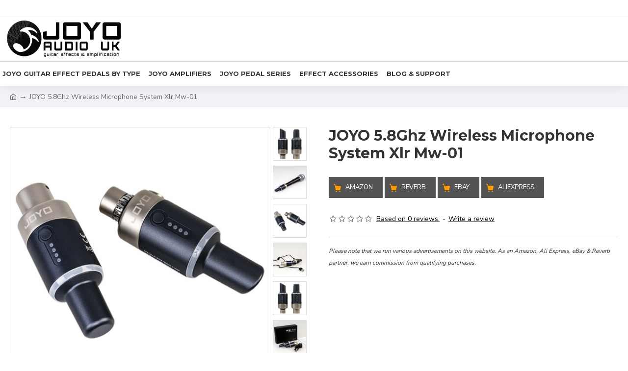

--- FILE ---
content_type: text/html; charset=utf-8
request_url: https://epnt.ebay.co.uk/placement?st=ACTIVE&cpid=5339026267&l=900x220&ft=Open%20Sans%2C%20sans-serif%3B&tc=%23ACCF02&clp=true&mi=10&k=joyo&ctids=181222&mkpid=EBAY-GB&ur=false&cts=false&sf=false&pid=1768873816320-0-1108519&ad_v=2
body_size: 15167
content:
<!DOCTYPE html><html><head><script>parent.postMessage({"type":0,"data":{"beaconURL":""},"id":"1768873816320-0-1108519"}, '*')</script><script src="https://epnt.ebay.com/static/placement.js"></script><style>
/**
 * Reset styles
 */
html, body, div, span, applet, object, iframe,
h1, h2, h3, h4, h5, h6, p, blockquote, pre,
a, abbr, acronym, address, big, cite, code,
del, dfn, em, img, ins, kbd, q, s, samp,
small, strike, strong, sub, sup, tt, var,
b, u, i, center,
dl, dt, dd, ol, ul, li,
fieldset, form, label, legend,
table, caption, tbody, tfoot, thead, tr, th, td,
article, aside, canvas, details, embed,
figure, figcaption, footer, header, hgroup,
menu, nav, output, ruby, section, summary,
time, mark, audio, video {
 margin: 0;
 padding: 0;
 border: 0;
 font-size: 100%;
 font: inherit;
 vertical-align: baseline;
}
/* HTML5 display-role reset for older browsers */
article, aside, details, figcaption, figure,
footer, header, hgroup, menu, nav, section {
 display: block;
}
body {
 line-height: 1;
}
ol, ul {
 list-style: none;
}
blockquote, q {
 quotes: none;
}
blockquote:before, blockquote:after,
q:before, q:after {
 content: '';
 content: none;
}
table {
 border-collapse: collapse;
 border-spacing: 0;
}

* {
  box-sizing: border-box;
}

@font-face {
  font-display: optional;
  font-family: "Market Sans";
  font-style: normal;
  font-weight: 400;
  src: url(https://ir.ebaystatic.com/cr/v/c1/market-sans/v1.0/MarketSans-Regular-WebS.eot);
  src: url(https://ir.ebaystatic.com/cr/v/c1/market-sans/v1.0/MarketSans-Regular-WebS.eot?#iefix) format('embedded-opentype'), url(https://ir.ebaystatic.com/cr/v/c1/market-sans/v1.0/MarketSans-Regular-WebS.woff2) format('woff2'), url(https://ir.ebaystatic.com/cr/v/c1/market-sans/v1.0/MarketSans-Regular-WebS.woff) format('woff'), url(https://ir.ebaystatic.com/cr/v/c1/market-sans/v1.0/MarketSans-Regular-WebS.ttf) format('truetype'), url(https://ir.ebaystatic.com/cr/v/c1/market-sans/v1.0/MarketSans-Regular-WebS.svg#MarketSans-Regular-WebS) format('svg')
}

@font-face {
  font-display: optional;
  font-family: "Market Sans";
  font-style: normal;
  font-weight: 700;
  src: url(https://ir.ebaystatic.com/cr/v/c1/market-sans/v1.0/MarketSans-SemiBold-WebS.eot);
  src: url(https://ir.ebaystatic.com/cr/v/c1/market-sans/v1.0/MarketSans-SemiBold-WebS.eot?#iefix) format('embedded-opentype'), url(https://ir.ebaystatic.com/cr/v/c1/market-sans/v1.0/MarketSans-SemiBold-WebS.woff2) format('woff2'), url(https://ir.ebaystatic.com/cr/v/c1/market-sans/v1.0/MarketSans-SemiBold-WebS.woff) format('woff'), url(https://ir.ebaystatic.com/cr/v/c1/market-sans/v1.0/MarketSans-SemiBold-WebS.ttf) format('truetype'), url(https://ir.ebaystatic.com/cr/v/c1/market-sans/v1.0/MarketSans-SemiBold-WebS.svg#MarketSans-SemiBold-WebS) format('svg')
}

html,
body {
  width: 100%;
  height: 100%;
  color: #111820;
	font-size: .875rem;
	font-family: "Market Sans", Arial, sans-serif
}

/**
 * Shared CSS between all layouts
 */

.ad-units-main {
  position: relative;
  background: #fff;
  padding-top: 42px;
  padding-left: 18px;
  padding-right: 18px;
}

/**
 *  position: relative is require for perfect-scrollbar
 */
.ad-units {
  position: relative;
}

.ad-units__logo {
  position: absolute;
  top: 10px;
  right: 18px;
}

.ad-units__adtext {
  position: absolute;
  top: 10px;
  left: 18px;
  height: 18px;
  font-size: 12px;
  font-weight: bold;
  line-height: 1.5;
  letter-spacing: normal;
  color: #767676;
}

.ad-unit__img-container {
  background: #fff;
  display: block;
  width: 84px;
  height: 80px;
  align-items: center;
  justify-content: center;
  display: flex;
}

.ad-unit__img {
  max-width: 84px;
  max-height: 80px;
}

.ad-unit__title {
  display: block;
  font-size: 12px;
  font-weight: bold;
  font-style: normal;
  font-stretch: normal;
  line-height: 1.5;
  letter-spacing: normal;
  color: #151e27;
  overflow: hidden;
  text-overflow: ellipsis;
  text-decoration: none;
  -webkit-box-orient: vertical;
  -webkit-line-clamp: 2;
  white-space: normal;
}

.ad-unit__price {
  height: 20px;
  font-size: 14px;
  font-weight: bold;
  font-style: normal;
  font-stretch: normal;
  line-height: 1.43;
  letter-spacing: normal;
  color: #151e27;
}

.ad-unit__free-shipping {
  height: 14px;
  font-size: 10px;
  font-weight: bold;
  font-style: normal;
  font-stretch: normal;
  line-height: 1.4;
  letter-spacing: normal;
  color: #767676;
  -webkit-font-smoothing: antialiased;
}

.ad-unit__bup,
.ad-unit__eek {
  display: block;
  font-size: 10px;
  color: #151e27;
  font-weight: bold;
}

/**
 *  Landscape & Square
 */
.ad-units-main--landscape {
  width: 100%;
  height: 220px;
}

.ad-units-main--landscape .ad-units {
  white-space: nowrap;
  display: flex;
  position: relative;
  overflow-x: auto;
  height: 178px;
}

.ad-units-main--landscape .ad-unit {
  width: 112px;
  padding-right: 28px;
}

.ad-units-main--landscape .ad-unit__img-container {
  margin-bottom: 6px;
}

.ad-units-main--landscape .ad-unit__title {
  height: 36px;
  width: 84px;
  margin-bottom: 2px;
}

.ad-units-main--landscape .ad-unit__price {
  width: 84px;
}

.ad-units-main--landscape .ad-unit__free-shipping {
  width: 84px;
}

/**
 * Skyscraper & Square
 */
.ad-units-main--skyscraper .ad-units {
  height: 100%;
  overflow-y: auto;
}

.ad-units-main--skyscraper {
  width: 300px;
  height: 100%;
  padding-bottom: 18px;
}

.ad-units-main--square .ad-unit__img-container,
.ad-units-main--skyscraper .ad-unit__img-container {
  vertical-align: top;
  display: inline-block;
  margin-right: 6px;
}

.ad-units-main--square .ad-unit__info,
.ad-units-main--skyscraper .ad-unit__info {
  vertical-align: top;
  display: inline-block;
  width: 174px;
}
.ad-units-main--square .ad-unit,
.ad-units-main--skyscraper .ad-unit {
  padding-bottom: 20px;
}

.ad-units-main--square .ad-unit__title,
.ad-units-main--skyscraper .ad-unit__title {
  max-height: 36px;
  margin-bottom: 4px;
}

.ad-units--skyscraper .ad-unit__img-container {
  text-align: center;
}

/**
 * Square
 */
.ad-units-main--square {
}

.ad-units-main--square .ad-units {
  position: relative;
  width: 284px;
  height: 204px;
}

  </style><script type="text/javascript" data-inlinepayload="{&quot;nonce&quot;:&quot;&quot;,&quot;loggerProps&quot;:{&quot;serviceName&quot;:&quot;explorer&quot;,&quot;serviceConsumerId&quot;:&quot;urn:ebay-marketplace-consumerid:c81d6f26-6600-4e61-ac56-e1987122efc5&quot;,&quot;serviceVersion&quot;:&quot;explorer-0.0.2_20260107092730451&quot;,&quot;siteId&quot;:3,&quot;environment&quot;:&quot;production&quot;,&quot;captureUncaught&quot;:true,&quot;captureUnhandledRejections&quot;:true,&quot;endpoint&quot;:&quot;https://svcs.ebay.com/&quot;,&quot;pool&quot;:&quot;r1explorer43cont&quot;}}">(()=>{"use strict";const e={unstructured:{message:"string"},event:{kind:"string",detail:"string"},exception:{"exception.type":"string","exception.message":"string","exception.stacktrace":"string","exception.url":"string"}},t=JSON.parse('{"logs":"https://ir.ebaystatic.com/cr/ebay-rum/cdn-assets/logs.5b92558a43dffd30afb9.bundle.js","metrics":"https://ir.ebaystatic.com/cr/ebay-rum/cdn-assets/metrics.5b92558a43dffd30afb9.bundle.js"}');const r=async e=>{let r=2;const n=async()=>{let o;r--;try{o=await import(t[e])}catch(e){if(r>0)return console.error("@ebay/rum-web failed to lazy load module; retrying",e),n();throw console.error("@ebay/rum-web failed to lazy load module; fatal",e),e}return function(e,t){if("object"!=typeof(r=e)||null===r||Array.isArray(r)||e.key!==t||void 0===e.factory)throw new Error("Invalid module loaded");var r}(o,e),o};return n()},n=(e,t)=>{const r="undefined"!=typeof window?window.location.href:"/index.js";return{type:"exception","exception.context":t||"","exception.type":e?.name||"","exception.message":e?.message||"","exception.stacktrace":e?.stack||"","exception.url":r}},o=(e,t,n)=>{let o=!1;const i=[];let a=e=>{o?(e=>{console.warn("Logger failed initialization (see earlier error logs) — failed to send log: ",e)})(e):i.push(e)};return n({event:"Preload",value:a}),r("logs").then((r=>{const{factory:n}=r;return n(e,t)})).then((e=>{a=e,n({event:"Complete",value:a}),i.forEach((e=>a(e))),i.length=0})).catch((e=>{console.error(e.message),o=!0,n({event:"Error",value:e}),i.forEach((e=>a(e))),i.length=0})),t=>{((e,t)=>"shouldIgnore"in e&&void 0!==e.shouldIgnore?e.shouldIgnore(t):"ignoreList"in e&&void 0!==e.ignoreList&&((e,t)=>null!==Object.values(e).filter(Boolean).join(" ").match(t))(t,e.ignoreList))(e,t)||a(t)}},i=e=>({log:t=>e({type:"unstructured",message:t}),error:(t,r)=>e(n(t,r)),event:t=>e(t)}),a="@ebay/rum/request-status",s=Symbol.for("@ebay/rum/logger"),c=Symbol.for("@ebay/rum/meter"),l=e=>{window.dispatchEvent(new CustomEvent("@ebay/rum/ack-status",{detail:e}))};function u(e,t){!1===e&&new Error(`RUM_INLINE_ERR_CODE: ${t}`)}(t=>{const u=(()=>{let e={status:"Initialize"};const t=()=>l(e);return window.addEventListener(a,t),{updateInlinerState:t=>{e=t,l(e)},dispose:()=>window.removeEventListener(a,t)}})();try{const a=((t,r=(()=>{}))=>{if((e=>{if(!e.endpoint)throw new Error('Unable to initialize logger. "endpoint" is a required property in the input object.');if(!e.serviceName)throw new Error('Unable to initialize logger. "serviceName" is a required property in the input object.');if(e.customSchemas&&!e.namespace)throw new Error('Unable to initialize logger. "namespace" is a required property in the input object if you provide customeSchemas.')})(t),"undefined"==typeof window)return{...i((()=>{})),noop:!0};const a={...t.customSchemas,...e},s=o((e=>{return"ignoreList"in e?{...e,ignoreList:(t=e.ignoreList,new RegExp(t.map((e=>`(${e})`)).join("|"),"g"))}:e;var t})(t),a,r);return t.captureUncaught&&(e=>{window.addEventListener("error",(t=>{if(t.error instanceof Error){const r=n(t.error,"Uncaught Error Handler");e(r)}}))})(s),t.captureUnhandledRejections&&(e=>{window.addEventListener("unhandledrejection",(t=>{if(t.reason instanceof Error){const r=n(t.reason,"Unhandled Rejection Handler");e(r)}}))})(s),i(s)})(t.loggerProps,(e=>t=>{if("Error"===t.event)return((e,t)=>{e.updateInlinerState({status:"Failure",error:t.value})})(e,t);var r;e.updateInlinerState({status:(r=t.event,"Complete"===r?"Success":r),logger:i(t.value)})})(u));t.onLoggerLoad&&t.onLoggerLoad(a),window[s]=a,(async e=>{const{enableWebVitals:t,enableMetrics:n}=e.options??{};if(!t&&!n)return;const o=await(async e=>{try{const t=await r("metrics"),{factory:n}=t,{initializeWebVitals:o,initializeMeter:i}=n,{meter:a,flushAndShutdownOnce:s}=i(e);return e.options?.enableWebVitals&&o(a),{meter:a,flushAndShutdownOnce:s}}catch(e){return console.error("[initializeMeterAsync] Failed to initialize metrics:",e),null}})({...e.loggerProps,options:{enableWebVitals:t}}),i=null===o?new Error("initializeMeterAsync failed"):void 0;e.onMeterLoad?.(o,i),window[c]=o})(t)}catch(e){u.updateInlinerState({status:"Failure",error:e})}})({onLoggerLoad:()=>{},...(()=>{u(null!==document.currentScript,1);const e=document.currentScript.dataset.inlinepayload;return u(void 0!==e,2),JSON.parse(e)})()})})();</script></head><body><div class="ad-units-main ad-units-main--landscape"><p class="ad-units__adtext">Ad</p><img class="ad-units__logo" src="https://epnt.ebay.com/static/e-bay-logo-green.png" alt="eBay"/><section id="ads-container" class="ad-units ad-units--landscape"><div class="ad-unit"><a class="ad-unit__img-container" href="https://www.ebay.co.uk/itm/161018615743?_skw=joyo&amp;hash=item257d7517bf%3Ag%3AnVwAAOSwxINin4ai&amp;amdata=enc%3AAQALAAAA4DZq0hFgvSYlgrFkWCFZ3z3AjWTBzMsSUtjwN%2BOzb46vf72cs0lDbjMRmB7Ly3u%2Fsz8ktFq0M%2Bd2JmPAoNVLZTtThcvN9zFjUv6b7MOaC%2B3eWz7qV5M%2FLQSUlDWYIF7x5XN1SBle9jDIzSu9UThvhnx0OX9wt5NtrFRLlwZurREtB947giOxtN6QN6UZNm8YWbnF%2BMvBLXG1u7xj4V3hmqI6jqGf0A9OKeccO76IC6pnhBmgiea5FurMZ%2FjeOTKxf9PdyZGtHOAJkdvwZSzz2JTkKGK6brPWOBfMbzNAtFAL&amp;mkcid=1&amp;mkrid=710-53481-19255-0&amp;siteid=3&amp;campid=5339026267&amp;customid=&amp;toolid=20003&amp;mkevt=1" target="_blank" rel="noopener noreferrer"><img class="ad-unit__img" src="https://i.ebayimg.com/images/g/nVwAAOSwxINin4ai/s-l225.jpg"/></a><div class="ad-unit__info"><a class="ad-unit__title" href="https://www.ebay.co.uk/itm/161018615743?_skw=joyo&amp;hash=item257d7517bf%3Ag%3AnVwAAOSwxINin4ai&amp;amdata=enc%3AAQALAAAA4DZq0hFgvSYlgrFkWCFZ3z3AjWTBzMsSUtjwN%2BOzb46vf72cs0lDbjMRmB7Ly3u%2Fsz8ktFq0M%2Bd2JmPAoNVLZTtThcvN9zFjUv6b7MOaC%2B3eWz7qV5M%2FLQSUlDWYIF7x5XN1SBle9jDIzSu9UThvhnx0OX9wt5NtrFRLlwZurREtB947giOxtN6QN6UZNm8YWbnF%2BMvBLXG1u7xj4V3hmqI6jqGf0A9OKeccO76IC6pnhBmgiea5FurMZ%2FjeOTKxf9PdyZGtHOAJkdvwZSzz2JTkKGK6brPWOBfMbzNAtFAL&amp;mkcid=1&amp;mkrid=710-53481-19255-0&amp;siteid=3&amp;campid=5339026267&amp;customid=&amp;toolid=20003&amp;mkevt=1" target="_blank" rel="noopener noreferrer">JOYO JF-14 AMERICAN SOUND EFFECTS PEDAL POWER SUPPLY (2 METER) ADAPTER 9V</a><p class="ad-unit__price">£8.89</p></div></div><div class="ad-unit"><a class="ad-unit__img-container" href="https://www.ebay.co.uk/itm/406074097493?_skw=joyo&amp;hash=item5e8be6ff55%3Ag%3AKeQAAOSw5vli4kHX&amp;amdata=enc%3AAQALAAAA4DZq0hFgvSYlgrFkWCFZ3z0SGKPudYnDuMnUEl%2F8jGJBJ%2BQexavFqB4wR38UlROY4LxqK9cGwa%2F6xhWD2Qcgo4z%2BWkAkaXroVWu4UlYTxeIMtCcxbG0HX%2FUm2SmcK6kbvkzakoW%2FeT8I7sUlVLFxCRMeL2ihj0FrR%2BgTaaSJok1RnTmjHxS%2BRnJq9N4KwbVv6Lc%2Fqbya59u9uz4HiKBM8KcNA4ON8FfItc38q4JPLZL1LymH1h2%2BUbBLTG0dhVK%2FUuk0xfl8z2lvmUiZ1vhict%2Fha5Sr96gS8T4E6FMK%2BFBa&amp;mkcid=1&amp;mkrid=710-53481-19255-0&amp;siteid=3&amp;campid=5339026267&amp;customid=&amp;toolid=20003&amp;mkevt=1" target="_blank" rel="noopener noreferrer"><img class="ad-unit__img" src="https://i.ebayimg.com/images/g/KeQAAOSw5vli4kHX/s-l225.jpg"/></a><div class="ad-unit__info"><a class="ad-unit__title" href="https://www.ebay.co.uk/itm/406074097493?_skw=joyo&amp;hash=item5e8be6ff55%3Ag%3AKeQAAOSw5vli4kHX&amp;amdata=enc%3AAQALAAAA4DZq0hFgvSYlgrFkWCFZ3z0SGKPudYnDuMnUEl%2F8jGJBJ%2BQexavFqB4wR38UlROY4LxqK9cGwa%2F6xhWD2Qcgo4z%2BWkAkaXroVWu4UlYTxeIMtCcxbG0HX%2FUm2SmcK6kbvkzakoW%2FeT8I7sUlVLFxCRMeL2ihj0FrR%2BgTaaSJok1RnTmjHxS%2BRnJq9N4KwbVv6Lc%2Fqbya59u9uz4HiKBM8KcNA4ON8FfItc38q4JPLZL1LymH1h2%2BUbBLTG0dhVK%2FUuk0xfl8z2lvmUiZ1vhict%2Fha5Sr96gS8T4E6FMK%2BFBa&amp;mkcid=1&amp;mkrid=710-53481-19255-0&amp;siteid=3&amp;campid=5339026267&amp;customid=&amp;toolid=20003&amp;mkevt=1" target="_blank" rel="noopener noreferrer">Joyo Distortion Uzi Guitar Effect Pedal Electric Pedals Processor Footswitch</a><p class="ad-unit__price">£30.99</p></div></div><div class="ad-unit"><a class="ad-unit__img-container" href="https://www.ebay.co.uk/itm/134618922720?_skw=joyo&amp;hash=item1f57e9bee0%3Ag%3Ax1YAAOSwVD5i171u&amp;amdata=enc%3AAQALAAAA4DZq0hFgvSYlgrFkWCFZ3z129laMZ6rt5hWQYaUkpsXle8Q1OHb%2FIdjLkr5UneFQM6R7Tfh3JK8nS3bG%2F9ZqaZyo3DmVKw2f7FpKnhkIIhlwBOa7i6%2F5wrosHXurzoD59C%2BtQGxGNqgkHwde7IXNnKaC0Ru7uLpalg7r5e8zxASufWj%2Fo5OOX8tKWn8GOuJlkIgeuq9lbYVm8Fgkfmo0L8DcE3fv27peimRA7ErGRxjtQllAIDLqdk2hAMnD7zWGyl3wYU4eMg%2BqYpxFFJUfeKQCna6zHVLuOiYRR1ZSUroJ&amp;mkcid=1&amp;mkrid=710-53481-19255-0&amp;siteid=3&amp;campid=5339026267&amp;customid=&amp;toolid=20003&amp;mkevt=1" target="_blank" rel="noopener noreferrer"><img class="ad-unit__img" src="https://i.ebayimg.com/images/g/x1YAAOSwVD5i171u/s-l225.jpg"/></a><div class="ad-unit__info"><a class="ad-unit__title" href="https://www.ebay.co.uk/itm/134618922720?_skw=joyo&amp;hash=item1f57e9bee0%3Ag%3Ax1YAAOSwVD5i171u&amp;amdata=enc%3AAQALAAAA4DZq0hFgvSYlgrFkWCFZ3z129laMZ6rt5hWQYaUkpsXle8Q1OHb%2FIdjLkr5UneFQM6R7Tfh3JK8nS3bG%2F9ZqaZyo3DmVKw2f7FpKnhkIIhlwBOa7i6%2F5wrosHXurzoD59C%2BtQGxGNqgkHwde7IXNnKaC0Ru7uLpalg7r5e8zxASufWj%2Fo5OOX8tKWn8GOuJlkIgeuq9lbYVm8Fgkfmo0L8DcE3fv27peimRA7ErGRxjtQllAIDLqdk2hAMnD7zWGyl3wYU4eMg%2BqYpxFFJUfeKQCna6zHVLuOiYRR1ZSUroJ&amp;mkcid=1&amp;mkrid=710-53481-19255-0&amp;siteid=3&amp;campid=5339026267&amp;customid=&amp;toolid=20003&amp;mkevt=1" target="_blank" rel="noopener noreferrer">JOYO R-01 Tauren Overdrive Guitar Effect Pedal Clean Boost Distortion SYNC Mode</a><p class="ad-unit__price">£43.99</p></div></div><div class="ad-unit"><a class="ad-unit__img-container" href="https://www.ebay.co.uk/itm/161018612302?_skw=joyo&amp;hash=item257d750a4e%3Ag%3AyWgAAOSwyvVin4ai&amp;amdata=enc%3AAQALAAAA4DZq0hFgvSYlgrFkWCFZ3z1Ikqrx01NellSHQS%2BTdrfG3FfqtoA7tNqGGi1etHFHfGgABG8nz187GCs7ks3XjFAKmOWc%2F7adhGZr8UewRPfaY6cYjgHmaOHiEwlLcG%2BD1WlUmKZkDXoaUcueaNmqGRreD0cKiBn1XKBZ%2FUIua1P8XBu5CDixj0aP0OXFHCn4d3YknTZO0UiWK6pomMrZlDGErbvYUcvdx4aCkXO0lefKrnHnHEXt6uQ7WjgYrdOBrhXO%2BJWyD3t8WNTa4wyLhhTpB9ebZ5G%2BM7N9P23BDwjO&amp;mkcid=1&amp;mkrid=710-53481-19255-0&amp;siteid=3&amp;campid=5339026267&amp;customid=&amp;toolid=20003&amp;mkevt=1" target="_blank" rel="noopener noreferrer"><img class="ad-unit__img" src="https://i.ebayimg.com/images/g/yWgAAOSwyvVin4ai/s-l225.jpg"/></a><div class="ad-unit__info"><a class="ad-unit__title" href="https://www.ebay.co.uk/itm/161018612302?_skw=joyo&amp;hash=item257d750a4e%3Ag%3AyWgAAOSwyvVin4ai&amp;amdata=enc%3AAQALAAAA4DZq0hFgvSYlgrFkWCFZ3z1Ikqrx01NellSHQS%2BTdrfG3FfqtoA7tNqGGi1etHFHfGgABG8nz187GCs7ks3XjFAKmOWc%2F7adhGZr8UewRPfaY6cYjgHmaOHiEwlLcG%2BD1WlUmKZkDXoaUcueaNmqGRreD0cKiBn1XKBZ%2FUIua1P8XBu5CDixj0aP0OXFHCn4d3YknTZO0UiWK6pomMrZlDGErbvYUcvdx4aCkXO0lefKrnHnHEXt6uQ7WjgYrdOBrhXO%2BJWyD3t8WNTa4wyLhhTpB9ebZ5G%2BM7N9P23BDwjO&amp;mkcid=1&amp;mkrid=710-53481-19255-0&amp;siteid=3&amp;campid=5339026267&amp;customid=&amp;toolid=20003&amp;mkevt=1" target="_blank" rel="noopener noreferrer">JOYO JF-02 ULTIMATE DRIVE EFFECTS PEDAL POWER SUPPLY (2 METER) ADAPTER 9V</a><p class="ad-unit__price">£8.89</p></div></div><div class="ad-unit"><a class="ad-unit__img-container" href="https://www.ebay.co.uk/itm/404403049748?_skw=joyo&amp;hash=item5e284cd514%3Ag%3ACNYAAOSwRUxi171u&amp;amdata=enc%3AAQALAAAA4DZq0hFgvSYlgrFkWCFZ3z0DttFMFn5BhUZF%2B1IEBBTaAjWDLtY%2BkfvpboBNTFAskYiFJsCCV8a0SKi5Wki%2BQHTm1NO8aL%2Bfm1Ujk3y%2BYNwGoJxFpa7HlobSx7rKUb1x4qkCrVCyeW9SN%2FCTGa2QYVFz%2BF1P4lwSa%2BckhYT0%2BNabTb3obuEY3%2FwQLjMF%2FNeD9ez17PfI1HfAuZg0aMMO06Zd12GrzEICgDSRZJtSoWer2KFLreLz2Enp1H1J3MvbaQew8vqcRe7CAghpctU0XLzexHjxYz%2Bw8lNRsib8DWKW&amp;mkcid=1&amp;mkrid=710-53481-19255-0&amp;siteid=3&amp;campid=5339026267&amp;customid=&amp;toolid=20003&amp;mkevt=1" target="_blank" rel="noopener noreferrer"><img class="ad-unit__img" src="https://i.ebayimg.com/images/g/CNYAAOSwRUxi171u/s-l225.jpg"/></a><div class="ad-unit__info"><a class="ad-unit__title" href="https://www.ebay.co.uk/itm/404403049748?_skw=joyo&amp;hash=item5e284cd514%3Ag%3ACNYAAOSwRUxi171u&amp;amdata=enc%3AAQALAAAA4DZq0hFgvSYlgrFkWCFZ3z0DttFMFn5BhUZF%2B1IEBBTaAjWDLtY%2BkfvpboBNTFAskYiFJsCCV8a0SKi5Wki%2BQHTm1NO8aL%2Bfm1Ujk3y%2BYNwGoJxFpa7HlobSx7rKUb1x4qkCrVCyeW9SN%2FCTGa2QYVFz%2BF1P4lwSa%2BckhYT0%2BNabTb3obuEY3%2FwQLjMF%2FNeD9ez17PfI1HfAuZg0aMMO06Zd12GrzEICgDSRZJtSoWer2KFLreLz2Enp1H1J3MvbaQew8vqcRe7CAghpctU0XLzexHjxYz%2Bw8lNRsib8DWKW&amp;mkcid=1&amp;mkrid=710-53481-19255-0&amp;siteid=3&amp;campid=5339026267&amp;customid=&amp;toolid=20003&amp;mkevt=1" target="_blank" rel="noopener noreferrer">JOYO R-01 Tauren Overdrive Guitar Effect Pedal Clean Boost Distortion SYNC Mode</a><p class="ad-unit__price">£47.99</p></div></div><div class="ad-unit"><a class="ad-unit__img-container" href="https://www.ebay.co.uk/itm/227166437534?_skw=joyo&amp;hash=item34e42cc09e%3Ag%3AmKMAAOSwenplvHE6&amp;amdata=enc%3AAQALAAAA4DZq0hFgvSYlgrFkWCFZ3z3L%2Fzgmbpsj%2FCqSybyfgWbQbgg%2BJmE0Bv23yb3v%2BpAdrgHkaW9jpm75xJFQz%2BLBZbWgYk1BbWW%2FovZkouZXmEX6DZPnqGiRBcZqeokoAs4P46VJFNyfFmh1gTkTkdu4tu4Ld2HFwdhtCkfzXC%2FNPIb3TJ3Vp6KPvAMGwwWdQl%2Fo4aIfLO3O10bVhpEl%2FijzOCsbpdHBfWUzL8N2JCfUcX5ifI9DPQ6CEiZg5NLeP0zugQBIH97cNO3%2Br17u3kowiKhNCWyhKoLUQPCA70N2BRJi&amp;mkcid=1&amp;mkrid=710-53481-19255-0&amp;siteid=3&amp;campid=5339026267&amp;customid=&amp;toolid=20003&amp;mkevt=1" target="_blank" rel="noopener noreferrer"><img class="ad-unit__img" src="https://i.ebayimg.com/images/g/mKMAAOSwenplvHE6/s-l225.jpg"/></a><div class="ad-unit__info"><a class="ad-unit__title" href="https://www.ebay.co.uk/itm/227166437534?_skw=joyo&amp;hash=item34e42cc09e%3Ag%3AmKMAAOSwenplvHE6&amp;amdata=enc%3AAQALAAAA4DZq0hFgvSYlgrFkWCFZ3z3L%2Fzgmbpsj%2FCqSybyfgWbQbgg%2BJmE0Bv23yb3v%2BpAdrgHkaW9jpm75xJFQz%2BLBZbWgYk1BbWW%2FovZkouZXmEX6DZPnqGiRBcZqeokoAs4P46VJFNyfFmh1gTkTkdu4tu4Ld2HFwdhtCkfzXC%2FNPIb3TJ3Vp6KPvAMGwwWdQl%2Fo4aIfLO3O10bVhpEl%2FijzOCsbpdHBfWUzL8N2JCfUcX5ifI9DPQ6CEiZg5NLeP0zugQBIH97cNO3%2Br17u3kowiKhNCWyhKoLUQPCA70N2BRJi&amp;mkcid=1&amp;mkrid=710-53481-19255-0&amp;siteid=3&amp;campid=5339026267&amp;customid=&amp;toolid=20003&amp;mkevt=1" target="_blank" rel="noopener noreferrer">JOYO JMP-01 Rechargeable Battery Powered Power Supply for Guitar Effects</a><p class="ad-unit__price">AU $119.99</p><span class="ad-unit__free-shipping">Free Shipping</span></div></div><div class="ad-unit"><a class="ad-unit__img-container" href="https://www.ebay.co.uk/itm/161018612101?_skw=joyo&amp;hash=item257d750985%3Ag%3ALUwAAOSwpq5in4ah&amp;amdata=enc%3AAQALAAAA4DZq0hFgvSYlgrFkWCFZ3z1YbJ5M8veTV7xrGHpysl9wVnBgITdoYoxzlSWfWUchlMmvIIGvw69LleXfiONORR7pZxBKXmgT3G4dDDTTAk%2BywPhIweTv52SuJ68bdYghraCpnkSiCQMQbf5oqHgyuCuhs8dB65xQ%2F46wP5wb0vwgjoiZ1FbgYc7er5fQt6m%2F0G5EPAs8lkUV0ylgGeOUG4KbBnTTLnFTPxpCuEgrL10YiWgJHZKKmS1s2UqrAfkYCg1KYdGW2mT43DyKzlr5S2TKdEfSpW6l%2FdCmS9O7wv%2Fe&amp;mkcid=1&amp;mkrid=710-53481-19255-0&amp;siteid=3&amp;campid=5339026267&amp;customid=&amp;toolid=20003&amp;mkevt=1" target="_blank" rel="noopener noreferrer"><img class="ad-unit__img" src="https://i.ebayimg.com/images/g/LUwAAOSwpq5in4ah/s-l225.jpg"/></a><div class="ad-unit__info"><a class="ad-unit__title" href="https://www.ebay.co.uk/itm/161018612101?_skw=joyo&amp;hash=item257d750985%3Ag%3ALUwAAOSwpq5in4ah&amp;amdata=enc%3AAQALAAAA4DZq0hFgvSYlgrFkWCFZ3z1YbJ5M8veTV7xrGHpysl9wVnBgITdoYoxzlSWfWUchlMmvIIGvw69LleXfiONORR7pZxBKXmgT3G4dDDTTAk%2BywPhIweTv52SuJ68bdYghraCpnkSiCQMQbf5oqHgyuCuhs8dB65xQ%2F46wP5wb0vwgjoiZ1FbgYc7er5fQt6m%2F0G5EPAs8lkUV0ylgGeOUG4KbBnTTLnFTPxpCuEgrL10YiWgJHZKKmS1s2UqrAfkYCg1KYdGW2mT43DyKzlr5S2TKdEfSpW6l%2FdCmS9O7wv%2Fe&amp;mkcid=1&amp;mkrid=710-53481-19255-0&amp;siteid=3&amp;campid=5339026267&amp;customid=&amp;toolid=20003&amp;mkevt=1" target="_blank" rel="noopener noreferrer">JOYO JF-01 VINTAGE OVERDRIVE EFFECTS PEDAL POWER SUPPLY (2 METER) ADAPTER 9V</a><p class="ad-unit__price">£8.89</p></div></div><div class="ad-unit"><a class="ad-unit__img-container" href="https://www.ebay.co.uk/itm/134763419479?_skw=joyo&amp;hash=item1f60869757%3Ag%3AFUgAAOSwfYNgPu~N&amp;amdata=enc%3AAQALAAAA4DZq0hFgvSYlgrFkWCFZ3z3%2BJMNc68vbAXatlDYJauDN2OpWhiDR68sAOBV3NstftAQhElu5l2%2F%2BKtueDF38zfUKZ9G5xCaxV800qwZzfViaq%2Fsz0jZDq8X%2BoibnzUMk47%2B4kyknqdD%2FjaZOuAkd4%2FE%2FUbL0S0sbRwl5MFxNJqVotpYIyBIqgu3Y5y41fUS5Iau6TiF5%2B4UJvHWtAjPXXcShqiBtdk%2F3QHZ%2Bk8AlbYfE18riXXvnwx%2BWqfKDIjxjMBo1CI2tAhkRXgjoKCHqzSaAFT3rwz%2BtLR6FlBBADExp&amp;mkcid=1&amp;mkrid=710-53481-19255-0&amp;siteid=3&amp;campid=5339026267&amp;customid=&amp;toolid=20003&amp;mkevt=1" target="_blank" rel="noopener noreferrer"><img class="ad-unit__img" src="https://i.ebayimg.com/images/g/FUgAAOSwfYNgPu~N/s-l225.jpg"/></a><div class="ad-unit__info"><a class="ad-unit__title" href="https://www.ebay.co.uk/itm/134763419479?_skw=joyo&amp;hash=item1f60869757%3Ag%3AFUgAAOSwfYNgPu~N&amp;amdata=enc%3AAQALAAAA4DZq0hFgvSYlgrFkWCFZ3z3%2BJMNc68vbAXatlDYJauDN2OpWhiDR68sAOBV3NstftAQhElu5l2%2F%2BKtueDF38zfUKZ9G5xCaxV800qwZzfViaq%2Fsz0jZDq8X%2BoibnzUMk47%2B4kyknqdD%2FjaZOuAkd4%2FE%2FUbL0S0sbRwl5MFxNJqVotpYIyBIqgu3Y5y41fUS5Iau6TiF5%2B4UJvHWtAjPXXcShqiBtdk%2F3QHZ%2Bk8AlbYfE18riXXvnwx%2BWqfKDIjxjMBo1CI2tAhkRXgjoKCHqzSaAFT3rwz%2BtLR6FlBBADExp&amp;mkcid=1&amp;mkrid=710-53481-19255-0&amp;siteid=3&amp;campid=5339026267&amp;customid=&amp;toolid=20003&amp;mkevt=1" target="_blank" rel="noopener noreferrer">JOYO JF-30 A-B Signal Switch Pedal AB/Y Guitar Amp Switcher/ Selector</a><p class="ad-unit__price">£33.49</p></div></div><div class="ad-unit"><a class="ad-unit__img-container" href="https://www.ebay.co.uk/itm/161018616338?_skw=joyo&amp;hash=item257d751a12%3Ag%3A6MUAAOSw~VBin4ah&amp;amdata=enc%3AAQALAAAA4DZq0hFgvSYlgrFkWCFZ3z2rJOAXP0iq2lYTBsB%2Fy0g0cGnR%2Fwg5F5QyEPKK8W7i%2B4jDPpnnsOEGTn7gpmgZrJaVXXYSzi%2FQDJjCRUfaegd0a4I9REt3HKWyPr%2BowIZkDMajYbDQ5UPnmT6n%2BzVsyjiLPXpKAxY8bb9tXmivNXbMmHpQotgAanEFGAUWKTtoD2nHQrAb80UOoClilJu2iSPgyVbvcchGRfMpJSTnaWFJswxVr3bPU4ZEJrH%2BeaupuMWqCknnBoQ4fhrTqw%2BNxN%2FWOQQY3tbnXr45ogCSRPyK&amp;mkcid=1&amp;mkrid=710-53481-19255-0&amp;siteid=3&amp;campid=5339026267&amp;customid=&amp;toolid=20003&amp;mkevt=1" target="_blank" rel="noopener noreferrer"><img class="ad-unit__img" src="https://i.ebayimg.com/images/g/6MUAAOSw~VBin4ah/s-l225.jpg"/></a><div class="ad-unit__info"><a class="ad-unit__title" href="https://www.ebay.co.uk/itm/161018616338?_skw=joyo&amp;hash=item257d751a12%3Ag%3A6MUAAOSw~VBin4ah&amp;amdata=enc%3AAQALAAAA4DZq0hFgvSYlgrFkWCFZ3z2rJOAXP0iq2lYTBsB%2Fy0g0cGnR%2Fwg5F5QyEPKK8W7i%2B4jDPpnnsOEGTn7gpmgZrJaVXXYSzi%2FQDJjCRUfaegd0a4I9REt3HKWyPr%2BowIZkDMajYbDQ5UPnmT6n%2BzVsyjiLPXpKAxY8bb9tXmivNXbMmHpQotgAanEFGAUWKTtoD2nHQrAb80UOoClilJu2iSPgyVbvcchGRfMpJSTnaWFJswxVr3bPU4ZEJrH%2BeaupuMWqCknnBoQ4fhrTqw%2BNxN%2FWOQQY3tbnXr45ogCSRPyK&amp;mkcid=1&amp;mkrid=710-53481-19255-0&amp;siteid=3&amp;campid=5339026267&amp;customid=&amp;toolid=20003&amp;mkevt=1" target="_blank" rel="noopener noreferrer">JOYO JF-17 EXTREME METAL EFFECTS PEDAL POWER SUPPLY (2 METER) ADAPTER 9V</a><p class="ad-unit__price">£8.89</p></div></div><div class="ad-unit"><a class="ad-unit__img-container" href="https://www.ebay.co.uk/itm/161018610719?_skw=joyo&amp;hash=item257d75041f%3Ag%3Axy4AAOSwI-9iWA8~&amp;amdata=enc%3AAQALAAAA4DZq0hFgvSYlgrFkWCFZ3z25nVEyA%2BVws6OKpCs1AADjMziHoGwEvQ1Yo3EcACJ4XAHrm0q%2B9SrOQoLHBRXhIkbEwpdQszDRB7HSJhJ2jyCuc7%2FT0iD32CQdndO%2FWdxv9KzaE169ESUjLfO3d6wi6J26OEbDFmtqQHWJHR3J6f%2FNGBJRA%2ByP5qb8xchkZAvysvGQHGUBO3AMjrhdKx7ahkVqlRupw%2BFMKtvNkemwDBtECscdh60azmPZwbuY0XJM5SHF2WZ1jfunldwR%2BOrpRGrJhUkCOAuoTc%2BKs9J3h1yv&amp;mkcid=1&amp;mkrid=710-53481-19255-0&amp;siteid=3&amp;campid=5339026267&amp;customid=&amp;toolid=20003&amp;mkevt=1" target="_blank" rel="noopener noreferrer"><img class="ad-unit__img" src="https://i.ebayimg.com/images/g/xy4AAOSwI-9iWA8~/s-l225.jpg"/></a><div class="ad-unit__info"><a class="ad-unit__title" href="https://www.ebay.co.uk/itm/161018610719?_skw=joyo&amp;hash=item257d75041f%3Ag%3Axy4AAOSwI-9iWA8~&amp;amdata=enc%3AAQALAAAA4DZq0hFgvSYlgrFkWCFZ3z25nVEyA%2BVws6OKpCs1AADjMziHoGwEvQ1Yo3EcACJ4XAHrm0q%2B9SrOQoLHBRXhIkbEwpdQszDRB7HSJhJ2jyCuc7%2FT0iD32CQdndO%2FWdxv9KzaE169ESUjLfO3d6wi6J26OEbDFmtqQHWJHR3J6f%2FNGBJRA%2ByP5qb8xchkZAvysvGQHGUBO3AMjrhdKx7ahkVqlRupw%2BFMKtvNkemwDBtECscdh60azmPZwbuY0XJM5SHF2WZ1jfunldwR%2BOrpRGrJhUkCOAuoTc%2BKs9J3h1yv&amp;mkcid=1&amp;mkrid=710-53481-19255-0&amp;siteid=3&amp;campid=5339026267&amp;customid=&amp;toolid=20003&amp;mkevt=1" target="_blank" rel="noopener noreferrer">9V 1A GUITAR EFFECTS PEDAL POWER SUPPLY ADAPTER &amp; 6 7 8 9 WAY DAISY CHAIN JOYO</a><p class="ad-unit__price">£9.95</p></div></div><div class="ad-unit"><a class="ad-unit__img-container" href="https://www.ebay.co.uk/itm/134901658075?_skw=joyo&amp;hash=item1f68c3f1db%3Ag%3ALIgAAOSwb2Ji4j7t&amp;amdata=enc%3AAQALAAAA4DZq0hFgvSYlgrFkWCFZ3z0iDKfjyAzoFEw%2Bq50FHAX7TcZ%2BFcXZZxgYFQSGrWVxtnm%2FU%2FknzR4rgHD%2B0u7gMaWFcnQuAe16cH%2BL0DFTzlW%2FWu606hCli--5vZ3gp%2B1RaMTFXeF6MfGDteV2k5CginSEXTIZKtF7HEo4GHPfP7293dN%2Fbok0cxQ929cHPmbSB6fNKI%2Bt%2BKFIexOYLlxi47WrOlv5vTRIu2vTW5vpG3vb3nZS%2BnU2oFp6ulHm9QbrQS4gb1eMZHZFZjtkotJMoeRjRpYFRyBL6sNrFKZN65Le&amp;mkcid=1&amp;mkrid=710-53481-19255-0&amp;siteid=3&amp;campid=5339026267&amp;customid=&amp;toolid=20003&amp;mkevt=1" target="_blank" rel="noopener noreferrer"><img class="ad-unit__img" src="https://i.ebayimg.com/images/g/LIgAAOSwb2Ji4j7t/s-l225.jpg"/></a><div class="ad-unit__info"><a class="ad-unit__title" href="https://www.ebay.co.uk/itm/134901658075?_skw=joyo&amp;hash=item1f68c3f1db%3Ag%3ALIgAAOSwb2Ji4j7t&amp;amdata=enc%3AAQALAAAA4DZq0hFgvSYlgrFkWCFZ3z0iDKfjyAzoFEw%2Bq50FHAX7TcZ%2BFcXZZxgYFQSGrWVxtnm%2FU%2FknzR4rgHD%2B0u7gMaWFcnQuAe16cH%2BL0DFTzlW%2FWu606hCli--5vZ3gp%2B1RaMTFXeF6MfGDteV2k5CginSEXTIZKtF7HEo4GHPfP7293dN%2Fbok0cxQ929cHPmbSB6fNKI%2Bt%2BKFIexOYLlxi47WrOlv5vTRIu2vTW5vpG3vb3nZS%2BnU2oFp6ulHm9QbrQS4gb1eMZHZFZjtkotJMoeRjRpYFRyBL6sNrFKZN65Le&amp;mkcid=1&amp;mkrid=710-53481-19255-0&amp;siteid=3&amp;campid=5339026267&amp;customid=&amp;toolid=20003&amp;mkevt=1" target="_blank" rel="noopener noreferrer">Joyo R-12 Guitar Equalizer Pedal 10-Band Eq Pedalboard Controller True Bypass</a><p class="ad-unit__price">£69.99</p></div></div><div class="ad-unit"><a class="ad-unit__img-container" href="https://www.ebay.co.uk/itm/389496341913?_skw=joyo&amp;hash=item5aafca8599%3Ag%3ALY8AAOSwhodfvh5B&amp;amdata=enc%3AAQALAAAA4DZq0hFgvSYlgrFkWCFZ3z2qBzyj3WAi16oQvdJk%2FmtuoGByzxnAEyIB8ZbtnNAlL0WNzfLAz3fQPxp1F%2F4PNPt3vt%2BFgK4pQNDwAsIHdvia6MhWlNA1V2oWzfovoGoNHnCSHyg7UyInEumjUhXvCfReHUlDgZJ0WNPORPXGJ%2BHAQJ78J4CgpjN3C8nl%2F2PrMcWkj6pJ2lvDGImcFzRkI6aXefT%2FQzMFNxeichuhJ3XOVDG09r2cQ%2Btq90VLhFqdZxxbDU6%2BYk%2F5PstGdveKFjnn2Mf87YQAosv4NHk3ZK4F&amp;mkcid=1&amp;mkrid=710-53481-19255-0&amp;siteid=3&amp;campid=5339026267&amp;customid=&amp;toolid=20003&amp;mkevt=1" target="_blank" rel="noopener noreferrer"><img class="ad-unit__img" src="https://i.ebayimg.com/images/g/LY8AAOSwhodfvh5B/s-l225.jpg"/></a><div class="ad-unit__info"><a class="ad-unit__title" href="https://www.ebay.co.uk/itm/389496341913?_skw=joyo&amp;hash=item5aafca8599%3Ag%3ALY8AAOSwhodfvh5B&amp;amdata=enc%3AAQALAAAA4DZq0hFgvSYlgrFkWCFZ3z2qBzyj3WAi16oQvdJk%2FmtuoGByzxnAEyIB8ZbtnNAlL0WNzfLAz3fQPxp1F%2F4PNPt3vt%2BFgK4pQNDwAsIHdvia6MhWlNA1V2oWzfovoGoNHnCSHyg7UyInEumjUhXvCfReHUlDgZJ0WNPORPXGJ%2BHAQJ78J4CgpjN3C8nl%2F2PrMcWkj6pJ2lvDGImcFzRkI6aXefT%2FQzMFNxeichuhJ3XOVDG09r2cQ%2Btq90VLhFqdZxxbDU6%2BYk%2F5PstGdveKFjnn2Mf87YQAosv4NHk3ZK4F&amp;mkcid=1&amp;mkrid=710-53481-19255-0&amp;siteid=3&amp;campid=5339026267&amp;customid=&amp;toolid=20003&amp;mkevt=1" target="_blank" rel="noopener noreferrer">JOYO Analog Chorus Guitar Effect Pedal with True Bypass</a><p class="ad-unit__price">£25.89</p></div></div><div class="ad-unit"><a class="ad-unit__img-container" href="https://www.ebay.co.uk/itm/134477231827?_skw=joyo&amp;hash=item1f4f77b6d3%3Ag%3AeecAAOSwcqNi4j2s&amp;amdata=enc%3AAQALAAAA4DZq0hFgvSYlgrFkWCFZ3z0uhqt1jVxvNs%2FkSeOQT80AWgDIeM9cwBZ54ARc86zIOcN%2Fvl7gF%2BWzOc2S8kqbCzPhD4MF9qyg2ZFrWXMXOsAvU5q5jW%2FC4%2B9%2Fuu%2BgAE1S3XAHabKB2Q%2F3SZfIKVGWDt2NmBrHdSwUJ0s%2FYePKS--1oMjejmOhaGR9VIVNH%2FgckDXebgVNsSUB7Ww8yWhD1LHXRuHlsDevf7NzRcP0%2FNNPwIjQ3uV9NqJld4dMIjJTerU89LZr9J5W6xRzS5asRsoWFdlz3BpVuyIm%2F5TVa3F7&amp;mkcid=1&amp;mkrid=710-53481-19255-0&amp;siteid=3&amp;campid=5339026267&amp;customid=&amp;toolid=20003&amp;mkevt=1" target="_blank" rel="noopener noreferrer"><img class="ad-unit__img" src="https://i.ebayimg.com/images/g/eecAAOSwcqNi4j2s/s-l225.jpg"/></a><div class="ad-unit__info"><a class="ad-unit__title" href="https://www.ebay.co.uk/itm/134477231827?_skw=joyo&amp;hash=item1f4f77b6d3%3Ag%3AeecAAOSwcqNi4j2s&amp;amdata=enc%3AAQALAAAA4DZq0hFgvSYlgrFkWCFZ3z0uhqt1jVxvNs%2FkSeOQT80AWgDIeM9cwBZ54ARc86zIOcN%2Fvl7gF%2BWzOc2S8kqbCzPhD4MF9qyg2ZFrWXMXOsAvU5q5jW%2FC4%2B9%2Fuu%2BgAE1S3XAHabKB2Q%2F3SZfIKVGWDt2NmBrHdSwUJ0s%2FYePKS--1oMjejmOhaGR9VIVNH%2FgckDXebgVNsSUB7Ww8yWhD1LHXRuHlsDevf7NzRcP0%2FNNPwIjQ3uV9NqJld4dMIjJTerU89LZr9J5W6xRzS5asRsoWFdlz3BpVuyIm%2F5TVa3F7&amp;mkcid=1&amp;mkrid=710-53481-19255-0&amp;siteid=3&amp;campid=5339026267&amp;customid=&amp;toolid=20003&amp;mkevt=1" target="_blank" rel="noopener noreferrer">Joyo R-09 Guitar Effect Pedal Multi-Effects Modulation True Bypass Dual Channel</a><p class="ad-unit__price">£71.99</p></div></div><div class="ad-unit"><a class="ad-unit__img-container" href="https://www.ebay.co.uk/itm/287061781525?_skw=joyo&amp;hash=item42d6372c15%3Ag%3AOd0AAeSw-glpYC3Z&amp;amdata=enc%3AAQALAAAA4DZq0hFgvSYlgrFkWCFZ3z1c3bQTTY2oQViExC4%2B5OxNVhnBCXH7K6Dhyc3m9zE53%2FeFsP3zqoRGP%2BIMdthH5vIs3TDXjV1WFQf5e0WXuY4bZ7c9Uzvp71F19vcHT%2Bx%2BFnu86kTUIHOON9YMklLYV5O8yD47oa0kp%2FS3%2BY9kqRr6%2FZVuEr94IK7l%2FI7E5uF8%2FWOvTeYZq4YWkai73OY8%2Bm10r%2FIgkXSb377iGdJc01R%2FfImAe0oH4ZIScYvjb2LDceSFrXcdfq6eV%2FtBTg1TKbsLpiGsTiDPRhGHZS7hcg68&amp;mkcid=1&amp;mkrid=710-53481-19255-0&amp;siteid=3&amp;campid=5339026267&amp;customid=&amp;toolid=20003&amp;mkevt=1" target="_blank" rel="noopener noreferrer"><img class="ad-unit__img" src="https://i.ebayimg.com/images/g/Od0AAeSw-glpYC3Z/s-l225.jpg"/></a><div class="ad-unit__info"><a class="ad-unit__title" href="https://www.ebay.co.uk/itm/287061781525?_skw=joyo&amp;hash=item42d6372c15%3Ag%3AOd0AAeSw-glpYC3Z&amp;amdata=enc%3AAQALAAAA4DZq0hFgvSYlgrFkWCFZ3z1c3bQTTY2oQViExC4%2B5OxNVhnBCXH7K6Dhyc3m9zE53%2FeFsP3zqoRGP%2BIMdthH5vIs3TDXjV1WFQf5e0WXuY4bZ7c9Uzvp71F19vcHT%2Bx%2BFnu86kTUIHOON9YMklLYV5O8yD47oa0kp%2FS3%2BY9kqRr6%2FZVuEr94IK7l%2FI7E5uF8%2FWOvTeYZq4YWkai73OY8%2Bm10r%2FIgkXSb377iGdJc01R%2FfImAe0oH4ZIScYvjb2LDceSFrXcdfq6eV%2FtBTg1TKbsLpiGsTiDPRhGHZS7hcg68&amp;mkcid=1&amp;mkrid=710-53481-19255-0&amp;siteid=3&amp;campid=5339026267&amp;customid=&amp;toolid=20003&amp;mkevt=1" target="_blank" rel="noopener noreferrer">JOYO R-20 King of Kings Overdrive Guitar Pedal Analogman King of Tone Clone</a><p class="ad-unit__price">£51.22</p></div></div><div class="ad-unit"><a class="ad-unit__img-container" href="https://www.ebay.co.uk/itm/306631987037?_skw=joyo&amp;hash=item4764b0cf5d%3Ag%3AcJYAAeSwMIJpKW-4&amp;amdata=enc%3AAQALAAAA4DZq0hFgvSYlgrFkWCFZ3z2julkILL7J0eee6ALLTEm7cQxsUvpbCXZCD908ozbpQrN6xnnpmOGmLuDMM8PuTbG0wRS4iDx1O%2FUVmiqrSmFMaTLbI9giufPHau8uJ0uQjALyr3jrd9SHLHmKdEZjjZRmeVJhZMNf4dGKKhvzXkbP8IqFPWbFDsyAzoGCnT72JmInxL9uqYCgaYD3tWNQxfN0SkbkiIVU0L8gfqxUzev9Xktns%2B7uH%2BHUsrTUtiBxelD2rJ36er1bjR7ehu7VPFW4c6FcLxhNtmkJd0q%2B9wzX&amp;mkcid=1&amp;mkrid=710-53481-19255-0&amp;siteid=3&amp;campid=5339026267&amp;customid=&amp;toolid=20003&amp;mkevt=1" target="_blank" rel="noopener noreferrer"><img class="ad-unit__img" src="https://i.ebayimg.com/images/g/cJYAAeSwMIJpKW-4/s-l225.jpg"/></a><div class="ad-unit__info"><a class="ad-unit__title" href="https://www.ebay.co.uk/itm/306631987037?_skw=joyo&amp;hash=item4764b0cf5d%3Ag%3AcJYAAeSwMIJpKW-4&amp;amdata=enc%3AAQALAAAA4DZq0hFgvSYlgrFkWCFZ3z2julkILL7J0eee6ALLTEm7cQxsUvpbCXZCD908ozbpQrN6xnnpmOGmLuDMM8PuTbG0wRS4iDx1O%2FUVmiqrSmFMaTLbI9giufPHau8uJ0uQjALyr3jrd9SHLHmKdEZjjZRmeVJhZMNf4dGKKhvzXkbP8IqFPWbFDsyAzoGCnT72JmInxL9uqYCgaYD3tWNQxfN0SkbkiIVU0L8gfqxUzev9Xktns%2B7uH%2BHUsrTUtiBxelD2rJ36er1bjR7ehu7VPFW4c6FcLxhNtmkJd0q%2B9wzX&amp;mkcid=1&amp;mkrid=710-53481-19255-0&amp;siteid=3&amp;campid=5339026267&amp;customid=&amp;toolid=20003&amp;mkevt=1" target="_blank" rel="noopener noreferrer">JOYO Bass Guitar Pedals Octave Fuzz Effect Pedal High Gain with Dual Footswitch</a><p class="ad-unit__price">£70.99</p></div></div><div class="ad-unit"><a class="ad-unit__img-container" href="https://www.ebay.co.uk/itm/306631941678?_skw=joyo&amp;hash=item4764b01e2e%3Ag%3AYDoAAeSwh4BpKWMz&amp;amdata=enc%3AAQALAAAA4DZq0hFgvSYlgrFkWCFZ3z3LkVPR3HTT2mEqsEzJ015gpWRFstzvPfRp5Co%2FKujivQYGx8Wq580dQpmC8vt9NDJfM3DBfYAAQqhtzqGfaTD%2B9UL5DKALCcC6H65VUPyl2mHeKfhoKM2B2iYIlfGDcp%2BeWNvJgN138t1ge%2BZmAUvmDNI0JSftkViakTaWR0Zxe76h2qaoB1OUAd4wiDUmPfkVfKuXTFysYTKzL3lcQOm56kq4b7Rfpy3DZaGPz9t7Js34b3G1WJN8hntyBJ7RzuoX8ubXuqwtv8IV%2FWqU6Pyv&amp;mkcid=1&amp;mkrid=710-53481-19255-0&amp;siteid=3&amp;campid=5339026267&amp;customid=&amp;toolid=20003&amp;mkevt=1" target="_blank" rel="noopener noreferrer"><img class="ad-unit__img" src="https://i.ebayimg.com/images/g/YDoAAeSwh4BpKWMz/s-l225.jpg"/></a><div class="ad-unit__info"><a class="ad-unit__title" href="https://www.ebay.co.uk/itm/306631941678?_skw=joyo&amp;hash=item4764b01e2e%3Ag%3AYDoAAeSwh4BpKWMz&amp;amdata=enc%3AAQALAAAA4DZq0hFgvSYlgrFkWCFZ3z3LkVPR3HTT2mEqsEzJ015gpWRFstzvPfRp5Co%2FKujivQYGx8Wq580dQpmC8vt9NDJfM3DBfYAAQqhtzqGfaTD%2B9UL5DKALCcC6H65VUPyl2mHeKfhoKM2B2iYIlfGDcp%2BeWNvJgN138t1ge%2BZmAUvmDNI0JSftkViakTaWR0Zxe76h2qaoB1OUAd4wiDUmPfkVfKuXTFysYTKzL3lcQOm56kq4b7Rfpy3DZaGPz9t7Js34b3G1WJN8hntyBJ7RzuoX8ubXuqwtv8IV%2FWqU6Pyv&amp;mkcid=1&amp;mkrid=710-53481-19255-0&amp;siteid=3&amp;campid=5339026267&amp;customid=&amp;toolid=20003&amp;mkevt=1" target="_blank" rel="noopener noreferrer">JOYO Voodoo Octave Fuzz Electric Guitar Pedal Germanium Fuzz 60&#x27;s Rock Pedal(OP)</a><p class="ad-unit__price">£33.99</p></div></div><div class="ad-unit"><a class="ad-unit__img-container" href="https://www.ebay.co.uk/itm/306675752384?_skw=joyo&amp;hash=item47674c9dc0%3Ag%3AgTIAAeSwuBRpTOKU&amp;amdata=enc%3AAQALAAAA4DZq0hFgvSYlgrFkWCFZ3z3OE0FTh%2FpH1fpqxULwfBEiGoUGWtsWnTBNAQExDeQDTXHkhKIivohdNCG6rmalZNkaRLxyuMkKj3q4Pu9zzOnx71eA1RPoTy3xD4xG9Z8ICvI3s2cCsNUTe4Ma54peBTFZLCIYKhswYQShjL99UMBSfYg%2FuFrsJobWI%2FXrQmaZs%2FVgjYM20jrMiHBrap21zXFQhBKyZPRKz1pl%2FVg%2B92%2BXq4uVxCsI84v98VnYw4NouOydXMuXdtCkKX1b43fjPOFNZUPcQb2I2H68fKOxMYzs&amp;mkcid=1&amp;mkrid=710-53481-19255-0&amp;siteid=3&amp;campid=5339026267&amp;customid=&amp;toolid=20003&amp;mkevt=1" target="_blank" rel="noopener noreferrer"><img class="ad-unit__img" src="https://i.ebayimg.com/images/g/gTIAAeSwuBRpTOKU/s-l225.jpg"/></a><div class="ad-unit__info"><a class="ad-unit__title" href="https://www.ebay.co.uk/itm/306675752384?_skw=joyo&amp;hash=item47674c9dc0%3Ag%3AgTIAAeSwuBRpTOKU&amp;amdata=enc%3AAQALAAAA4DZq0hFgvSYlgrFkWCFZ3z3OE0FTh%2FpH1fpqxULwfBEiGoUGWtsWnTBNAQExDeQDTXHkhKIivohdNCG6rmalZNkaRLxyuMkKj3q4Pu9zzOnx71eA1RPoTy3xD4xG9Z8ICvI3s2cCsNUTe4Ma54peBTFZLCIYKhswYQShjL99UMBSfYg%2FuFrsJobWI%2FXrQmaZs%2FVgjYM20jrMiHBrap21zXFQhBKyZPRKz1pl%2FVg%2B92%2BXq4uVxCsI84v98VnYw4NouOydXMuXdtCkKX1b43fjPOFNZUPcQb2I2H68fKOxMYzs&amp;mkcid=1&amp;mkrid=710-53481-19255-0&amp;siteid=3&amp;campid=5339026267&amp;customid=&amp;toolid=20003&amp;mkevt=1" target="_blank" rel="noopener noreferrer"> Guitar  Pedal -31 Stereo Input/Output Studio-Grade Sound Quality R6U55952</a><p class="ad-unit__price">£58.99</p></div></div><div class="ad-unit"><a class="ad-unit__img-container" href="https://www.ebay.co.uk/itm/134782796323?_skw=joyo&amp;hash=item1f61ae4223%3Ag%3AXhYAAOSwIhdlOeEV&amp;amdata=enc%3AAQALAAAA4DZq0hFgvSYlgrFkWCFZ3z3fraRQ%2FH%2FqZV%2B%2F05rgCywAnO3BO5Xr8WAQkvpysFcnBLX6Qv0Pg8gBXdaE1j%2BBKCDp8LbtG17yrFaKKFi9UeGaTpks%2FJx3Av%2FPF7MKZPHruYyWkYJgW1e6xNxtOw08F7HB9Sj8WIrVu72H7FnUb7xhKJgxzhqRGttSf2dd4IMTbuHPVLDBZPkgD7FR2r%2FJGJCuIMUTGtSzg8BGwdpWMm%2FR2fxlIlVK4670hOvwktbIfQDZTKJQrlk1A2rZvGY0AeFc4JXYIYSQUNVSfSMWS%2F3N&amp;mkcid=1&amp;mkrid=710-53481-19255-0&amp;siteid=3&amp;campid=5339026267&amp;customid=&amp;toolid=20003&amp;mkevt=1" target="_blank" rel="noopener noreferrer"><img class="ad-unit__img" src="https://i.ebayimg.com/images/g/XhYAAOSwIhdlOeEV/s-l225.jpg"/></a><div class="ad-unit__info"><a class="ad-unit__title" href="https://www.ebay.co.uk/itm/134782796323?_skw=joyo&amp;hash=item1f61ae4223%3Ag%3AXhYAAOSwIhdlOeEV&amp;amdata=enc%3AAQALAAAA4DZq0hFgvSYlgrFkWCFZ3z3fraRQ%2FH%2FqZV%2B%2F05rgCywAnO3BO5Xr8WAQkvpysFcnBLX6Qv0Pg8gBXdaE1j%2BBKCDp8LbtG17yrFaKKFi9UeGaTpks%2FJx3Av%2FPF7MKZPHruYyWkYJgW1e6xNxtOw08F7HB9Sj8WIrVu72H7FnUb7xhKJgxzhqRGttSf2dd4IMTbuHPVLDBZPkgD7FR2r%2FJGJCuIMUTGtSzg8BGwdpWMm%2FR2fxlIlVK4670hOvwktbIfQDZTKJQrlk1A2rZvGY0AeFc4JXYIYSQUNVSfSMWS%2F3N&amp;mkcid=1&amp;mkrid=710-53481-19255-0&amp;siteid=3&amp;campid=5339026267&amp;customid=&amp;toolid=20003&amp;mkevt=1" target="_blank" rel="noopener noreferrer">Joyo PXL8 Multi-Effects Routing Device Programmable Switching Loop True Bypass</a><p class="ad-unit__price">£157.99</p></div></div><div class="ad-unit"><a class="ad-unit__img-container" href="https://www.ebay.co.uk/itm/134773248612?_skw=joyo&amp;hash=item1f611c9264%3Ag%3A3kgAAOSwsqVi16JU&amp;amdata=enc%3AAQALAAAA4DZq0hFgvSYlgrFkWCFZ3z1eOTIZH2O4ugHc9q0kEPWkcDwrx7sm4si8%2BodqZhaf84qTziKuLF%2FgRd%2FdfX67cm3HQ7zLJu95ND0OzSTOEwXj5qBJZklAMEaMt7T%2BZ0s6nbqYUSI%2BPxca%2FJDSHxvvcAYivK00BqdEJh%2FW0jIgSmzoEm5WVd7P2S6M7CctBnDzo2lCaQznYQcs%2BzX%2Fuvyg56uzMdyq3uE%2F9vgXf2%2FgpOSgzm2aTT7HcnVh95KIZ%2BfYxeci0h37wBYeHa8gtUbxBkW%2FnqS9pLfKqquvZj%2BKkiW9&amp;mkcid=1&amp;mkrid=710-53481-19255-0&amp;siteid=3&amp;campid=5339026267&amp;customid=&amp;toolid=20003&amp;mkevt=1" target="_blank" rel="noopener noreferrer"><img class="ad-unit__img" src="https://i.ebayimg.com/images/g/3kgAAOSwsqVi16JU/s-l225.jpg"/></a><div class="ad-unit__info"><a class="ad-unit__title" href="https://www.ebay.co.uk/itm/134773248612?_skw=joyo&amp;hash=item1f611c9264%3Ag%3A3kgAAOSwsqVi16JU&amp;amdata=enc%3AAQALAAAA4DZq0hFgvSYlgrFkWCFZ3z1eOTIZH2O4ugHc9q0kEPWkcDwrx7sm4si8%2BodqZhaf84qTziKuLF%2FgRd%2FdfX67cm3HQ7zLJu95ND0OzSTOEwXj5qBJZklAMEaMt7T%2BZ0s6nbqYUSI%2BPxca%2FJDSHxvvcAYivK00BqdEJh%2FW0jIgSmzoEm5WVd7P2S6M7CctBnDzo2lCaQznYQcs%2BzX%2Fuvyg56uzMdyq3uE%2F9vgXf2%2FgpOSgzm2aTT7HcnVh95KIZ%2BfYxeci0h37wBYeHa8gtUbxBkW%2FnqS9pLfKqquvZj%2BKkiW9&amp;mkcid=1&amp;mkrid=710-53481-19255-0&amp;siteid=3&amp;campid=5339026267&amp;customid=&amp;toolid=20003&amp;mkevt=1" target="_blank" rel="noopener noreferrer">Joyo JF323 Wooden Sound Acoustic Simulator Mini Effect Pedal</a><p class="ad-unit__price">£55.99</p></div></div><div class="ad-unit"><a class="ad-unit__img-container" href="https://www.ebay.co.uk/itm/134769222707?_skw=joyo&amp;hash=item1f60df2433%3Ag%3AEoMAAOSwQ55i4jyV&amp;amdata=enc%3AAQALAAAA4DZq0hFgvSYlgrFkWCFZ3z1VqbzLt5WwmyTc%2BAv2%2BRMRnOI4FTL1WKechrD30YC9eYCoLAey1pB7XV52kp7O2eH7qB28rmqKZsF8TnS0V8ztUO6F0gDtuZzEAiExwOU1mce3sIHjNooOqbzze66C%2F6O96gLC37MqWP9nYRGjwKDC4Xp3MpAPQECwflG5Iw750WJ5m30elwvu1eAMJPIw5twUXiw%2BxjAC8XVmW5%2B%2BnUgrjBe8MmTFqYCeJ%2BH03WL81eabaHVwUDYpXt%2Fo8wTx7yf0GHuez7oaIe%2BdSO2uoPUr&amp;mkcid=1&amp;mkrid=710-53481-19255-0&amp;siteid=3&amp;campid=5339026267&amp;customid=&amp;toolid=20003&amp;mkevt=1" target="_blank" rel="noopener noreferrer"><img class="ad-unit__img" src="https://i.ebayimg.com/images/g/EoMAAOSwQ55i4jyV/s-l225.jpg"/></a><div class="ad-unit__info"><a class="ad-unit__title" href="https://www.ebay.co.uk/itm/134769222707?_skw=joyo&amp;hash=item1f60df2433%3Ag%3AEoMAAOSwQ55i4jyV&amp;amdata=enc%3AAQALAAAA4DZq0hFgvSYlgrFkWCFZ3z1VqbzLt5WwmyTc%2BAv2%2BRMRnOI4FTL1WKechrD30YC9eYCoLAey1pB7XV52kp7O2eH7qB28rmqKZsF8TnS0V8ztUO6F0gDtuZzEAiExwOU1mce3sIHjNooOqbzze66C%2F6O96gLC37MqWP9nYRGjwKDC4Xp3MpAPQECwflG5Iw750WJ5m30elwvu1eAMJPIw5twUXiw%2BxjAC8XVmW5%2B%2BnUgrjBe8MmTFqYCeJ%2BH03WL81eabaHVwUDYpXt%2Fo8wTx7yf0GHuez7oaIe%2BdSO2uoPUr&amp;mkcid=1&amp;mkrid=710-53481-19255-0&amp;siteid=3&amp;campid=5339026267&amp;customid=&amp;toolid=20003&amp;mkevt=1" target="_blank" rel="noopener noreferrer">JOYO R series R-15 Preamp House 9 Guitar Amp Sims Dual Channel</a><p class="ad-unit__price">£126.99</p></div></div><div class="ad-unit"><a class="ad-unit__img-container" href="https://www.ebay.co.uk/itm/360648060914?_skw=joyo&amp;hash=item53f84caff2%3Ag%3AByYAAOSwg2Vin4ah&amp;amdata=enc%3AAQALAAAA4DZq0hFgvSYlgrFkWCFZ3z3Cgp0lNNDo4T%2BD%2Bhy1gNaDTiNcQ7t2WI056YIdhkiYDQ6GJ4AN1fBgpPhWZYPd7fw1mEO07RtE6Nm7PAknzH43mJRsW4qlmLtcg%2BcSqd87JLfj1fkt4O8gFI6oYvXKUdEShRap7IuGihkwLSNzNoj0sHwIcMxHAVPNybmVYFOSyF5M0jjurLTlcLAViIlaJapVC2uCzTz7h3L917jAay%2B%2BnPcZWeOUKuLToMNGUllxoCF4MfzQX6o1kIjgPYyCVJqHs9IEzipUQR9DvuTvvEeS&amp;mkcid=1&amp;mkrid=710-53481-19255-0&amp;siteid=3&amp;campid=5339026267&amp;customid=&amp;toolid=20003&amp;mkevt=1" target="_blank" rel="noopener noreferrer"><img class="ad-unit__img" src="https://i.ebayimg.com/images/g/ByYAAOSwg2Vin4ah/s-l225.jpg"/></a><div class="ad-unit__info"><a class="ad-unit__title" href="https://www.ebay.co.uk/itm/360648060914?_skw=joyo&amp;hash=item53f84caff2%3Ag%3AByYAAOSwg2Vin4ah&amp;amdata=enc%3AAQALAAAA4DZq0hFgvSYlgrFkWCFZ3z3Cgp0lNNDo4T%2BD%2Bhy1gNaDTiNcQ7t2WI056YIdhkiYDQ6GJ4AN1fBgpPhWZYPd7fw1mEO07RtE6Nm7PAknzH43mJRsW4qlmLtcg%2BcSqd87JLfj1fkt4O8gFI6oYvXKUdEShRap7IuGihkwLSNzNoj0sHwIcMxHAVPNybmVYFOSyF5M0jjurLTlcLAViIlaJapVC2uCzTz7h3L917jAay%2B%2BnPcZWeOUKuLToMNGUllxoCF4MfzQX6o1kIjgPYyCVJqHs9IEzipUQR9DvuTvvEeS&amp;mkcid=1&amp;mkrid=710-53481-19255-0&amp;siteid=3&amp;campid=5339026267&amp;customid=&amp;toolid=20003&amp;mkevt=1" target="_blank" rel="noopener noreferrer">JOYO JF-15 CALIFORNIA SOUND EFFECTS PEDAL POWER SUPPLY REPLACEMENT ADAPTER 9V</a><p class="ad-unit__price">£8.89</p></div></div><div class="ad-unit"><a class="ad-unit__img-container" href="https://www.ebay.co.uk/itm/134787293342?_skw=joyo&amp;hash=item1f61f2e09e%3Ag%3ApboAAOSwhChi1nmA&amp;amdata=enc%3AAQALAAAA4DZq0hFgvSYlgrFkWCFZ3z1giFzvV1psSC0IH1AUmbtACt1r2bmeuOvoMj08GZ1l9cxlPWaSblyyMxq4sTUQxxC9EnsNdiSVDDa0cvUG4LTdKRSw5TFYQ8EzTks8Vav2Qc0BlYfHYHduVsWL9lKNsSzWyLkil%2FDAf5T9tZwXles8wSUHj%2BskglV%2Bbuu1V7D%2FeSV2rB2ZnJNlDhxx6yzR%2B3y2tsknkI1tTpGBTZzXRY96Hiw%2B6mrixoDUZ5YOczJ8vbsNiR9jok61zJo4QLET5JHARPUN9gm150XQzr4tnQeJ&amp;mkcid=1&amp;mkrid=710-53481-19255-0&amp;siteid=3&amp;campid=5339026267&amp;customid=&amp;toolid=20003&amp;mkevt=1" target="_blank" rel="noopener noreferrer"><img class="ad-unit__img" src="https://i.ebayimg.com/images/g/pboAAOSwhChi1nmA/s-l225.jpg"/></a><div class="ad-unit__info"><a class="ad-unit__title" href="https://www.ebay.co.uk/itm/134787293342?_skw=joyo&amp;hash=item1f61f2e09e%3Ag%3ApboAAOSwhChi1nmA&amp;amdata=enc%3AAQALAAAA4DZq0hFgvSYlgrFkWCFZ3z1giFzvV1psSC0IH1AUmbtACt1r2bmeuOvoMj08GZ1l9cxlPWaSblyyMxq4sTUQxxC9EnsNdiSVDDa0cvUG4LTdKRSw5TFYQ8EzTks8Vav2Qc0BlYfHYHduVsWL9lKNsSzWyLkil%2FDAf5T9tZwXles8wSUHj%2BskglV%2Bbuu1V7D%2FeSV2rB2ZnJNlDhxx6yzR%2B3y2tsknkI1tTpGBTZzXRY96Hiw%2B6mrixoDUZ5YOczJ8vbsNiR9jok61zJo4QLET5JHARPUN9gm150XQzr4tnQeJ&amp;mkcid=1&amp;mkrid=710-53481-19255-0&amp;siteid=3&amp;campid=5339026267&amp;customid=&amp;toolid=20003&amp;mkevt=1" target="_blank" rel="noopener noreferrer">JOYO JF-37 Chorus Analog Guitar Effect Pedal True Bypass BBD Chip Aluminum Alloy</a><p class="ad-unit__price">£36.49</p></div></div><div class="ad-unit"><a class="ad-unit__img-container" href="https://www.ebay.co.uk/itm/360648072616?_skw=joyo&amp;hash=item53f84cdda8%3Ag%3A7O8AAOSw0Epin4ai&amp;amdata=enc%3AAQALAAAA4DZq0hFgvSYlgrFkWCFZ3z38hPlI78p5hAHF9vghnFu25qO%2FwrnGhNt6V7MCEhbaZf7vlQcetM%2Ff5I7TlXZN6ovbHx%2BrtKh6xjt9lsqgtV5MlkOjdBVVW6G13xb4IG2QS2uGNgUxxj4T4Hk52Nxf6SRXfUBvOvjCz19TuOBUtpLKjkumsOoHRQYZ8pdXR8dW%2F0G%2Bq%2F20GzHKtUdUESP1KAo8ZozDfIKcpIaTgRmfywhtO9Uqdv8r17VZGlCGN3fKEPa%2BbzMxh2uuTaD%2BJn%2Bdm937x48UTHgoa0DCMUWFv%2FdV&amp;mkcid=1&amp;mkrid=710-53481-19255-0&amp;siteid=3&amp;campid=5339026267&amp;customid=&amp;toolid=20003&amp;mkevt=1" target="_blank" rel="noopener noreferrer"><img class="ad-unit__img" src="https://i.ebayimg.com/images/g/7O8AAOSw0Epin4ai/s-l225.jpg"/></a><div class="ad-unit__info"><a class="ad-unit__title" href="https://www.ebay.co.uk/itm/360648072616?_skw=joyo&amp;hash=item53f84cdda8%3Ag%3A7O8AAOSw0Epin4ai&amp;amdata=enc%3AAQALAAAA4DZq0hFgvSYlgrFkWCFZ3z38hPlI78p5hAHF9vghnFu25qO%2FwrnGhNt6V7MCEhbaZf7vlQcetM%2Ff5I7TlXZN6ovbHx%2BrtKh6xjt9lsqgtV5MlkOjdBVVW6G13xb4IG2QS2uGNgUxxj4T4Hk52Nxf6SRXfUBvOvjCz19TuOBUtpLKjkumsOoHRQYZ8pdXR8dW%2F0G%2Bq%2F20GzHKtUdUESP1KAo8ZozDfIKcpIaTgRmfywhtO9Uqdv8r17VZGlCGN3fKEPa%2BbzMxh2uuTaD%2BJn%2Bdm937x48UTHgoa0DCMUWFv%2FdV&amp;mkcid=1&amp;mkrid=710-53481-19255-0&amp;siteid=3&amp;campid=5339026267&amp;customid=&amp;toolid=20003&amp;mkevt=1" target="_blank" rel="noopener noreferrer">JOYO JA-02 MINI GUITAR AMPLIFIER POWER SUPPLY REPLACEMENT ADAPTER 9V</a><p class="ad-unit__price">£8.89</p></div></div><div class="ad-unit"><a class="ad-unit__img-container" href="https://www.ebay.co.uk/itm/403811073884?_skw=joyo&amp;hash=item5e0503ff5c%3Ag%3Aw-YAAOSw19pi3kGT&amp;amdata=enc%3AAQALAAAA4DZq0hFgvSYlgrFkWCFZ3z2O4DcnEkz9zmlW1IAPg9tUeHdSYp9CFzTLr%2FtpbI1UUHvagEnSzqPeQCcPgWkz7%2ByGWYi3F5OXDyH57vFjOPM%2FfkQ5IGiJtXBKryl3%2FnXvMl%2Fx3l0Fik48PghwmyMfgVjsR0tAS%2F6sUySBW9RVhiaz2D1B2XiDEsFENFlWKQu6570%2Bu3vKRL9Te7vzltCJTV8RhYHjSGRz%2FskSYKj3KFqrAGEG6j1rB9PXlD3rL3S5vZS4iIu%2Bp19oqxaGwWnhM%2FWB0eSlkKC2KhJzq5v8y3I%2F&amp;mkcid=1&amp;mkrid=710-53481-19255-0&amp;siteid=3&amp;campid=5339026267&amp;customid=&amp;toolid=20003&amp;mkevt=1" target="_blank" rel="noopener noreferrer"><img class="ad-unit__img" src="https://i.ebayimg.com/images/g/w-YAAOSw19pi3kGT/s-l225.jpg"/></a><div class="ad-unit__info"><a class="ad-unit__title" href="https://www.ebay.co.uk/itm/403811073884?_skw=joyo&amp;hash=item5e0503ff5c%3Ag%3Aw-YAAOSw19pi3kGT&amp;amdata=enc%3AAQALAAAA4DZq0hFgvSYlgrFkWCFZ3z2O4DcnEkz9zmlW1IAPg9tUeHdSYp9CFzTLr%2FtpbI1UUHvagEnSzqPeQCcPgWkz7%2ByGWYi3F5OXDyH57vFjOPM%2FfkQ5IGiJtXBKryl3%2FnXvMl%2Fx3l0Fik48PghwmyMfgVjsR0tAS%2F6sUySBW9RVhiaz2D1B2XiDEsFENFlWKQu6570%2Bu3vKRL9Te7vzltCJTV8RhYHjSGRz%2FskSYKj3KFqrAGEG6j1rB9PXlD3rL3S5vZS4iIu%2Bp19oqxaGwWnhM%2FWB0eSlkKC2KhJzq5v8y3I%2F&amp;mkcid=1&amp;mkrid=710-53481-19255-0&amp;siteid=3&amp;campid=5339026267&amp;customid=&amp;toolid=20003&amp;mkevt=1" target="_blank" rel="noopener noreferrer">JOYO JF-32 Hot Plexi Overdrive Distortion Guitar Mini Effect Pedal True Bypass</a><p class="ad-unit__price">£32.99</p></div></div><div class="ad-unit"><a class="ad-unit__img-container" href="https://www.ebay.co.uk/itm/134780245230?_skw=joyo&amp;hash=item1f618754ee%3Ag%3AmN0AAOSwayhlNz1A&amp;amdata=enc%3AAQALAAAA4DZq0hFgvSYlgrFkWCFZ3z0xXH5X1FYrmu7qCxNGEBbcaa8xH%2Bx3XwKBie8OyNbI7ZVXZ5lJ%2Bn%2B3M2jDKtrD%2BL0vXpjUm4wt0PkimBC2TveABgEB0XILv2wPfAwKa5PWZqm7lGIvrgRQx7PfMrslRCSLJIjuqHL6MoR7uGjLbNzdpaKSflnKNVAGS0smndHF42j6%2FlBqB52LYW3I%2FDAV1qBc9FXp2e5IeRveEjr1KcMzxq58U5Gos6i69%2Ft1T%2FAxJtY0s3eqcU%2BQrpRwGLop8XbGaGdjkMtiwbyqk8MCF0kt&amp;mkcid=1&amp;mkrid=710-53481-19255-0&amp;siteid=3&amp;campid=5339026267&amp;customid=&amp;toolid=20003&amp;mkevt=1" target="_blank" rel="noopener noreferrer"><img class="ad-unit__img" src="https://i.ebayimg.com/images/g/mN0AAOSwayhlNz1A/s-l225.jpg"/></a><div class="ad-unit__info"><a class="ad-unit__title" href="https://www.ebay.co.uk/itm/134780245230?_skw=joyo&amp;hash=item1f618754ee%3Ag%3AmN0AAOSwayhlNz1A&amp;amdata=enc%3AAQALAAAA4DZq0hFgvSYlgrFkWCFZ3z0xXH5X1FYrmu7qCxNGEBbcaa8xH%2Bx3XwKBie8OyNbI7ZVXZ5lJ%2Bn%2B3M2jDKtrD%2BL0vXpjUm4wt0PkimBC2TveABgEB0XILv2wPfAwKa5PWZqm7lGIvrgRQx7PfMrslRCSLJIjuqHL6MoR7uGjLbNzdpaKSflnKNVAGS0smndHF42j6%2FlBqB52LYW3I%2FDAV1qBc9FXp2e5IeRveEjr1KcMzxq58U5Gos6i69%2Ft1T%2FAxJtY0s3eqcU%2BQrpRwGLop8XbGaGdjkMtiwbyqk8MCF0kt&amp;mkcid=1&amp;mkrid=710-53481-19255-0&amp;siteid=3&amp;campid=5339026267&amp;customid=&amp;toolid=20003&amp;mkevt=1" target="_blank" rel="noopener noreferrer">JOYO JF-331 F.O.H Bass DI Pedal BASS DI Box Guitar Effect Pedal Ironman</a><p class="ad-unit__price">£59.99</p></div></div><div class="ad-unit"><a class="ad-unit__img-container" href="https://www.ebay.co.uk/itm/165559383374?_skw=joyo&amp;hash=item268c1bb54e%3Ag%3AZfwAAOSwQ0lin4ax&amp;amdata=enc%3AAQALAAAA4DZq0hFgvSYlgrFkWCFZ3z0Ia5U4OyOjbbIEoUzWKzinJU%2BbLiR14ZeNdW9vDg5RkqmnjYsC1XnSkzIf0DI%2BQRR8HlARQEEsj25CDuU%2FfTmHAhZ%2B6gP4JaEHxurwHeb8kDhIq7zYtZb0oZQqcwkJmn52Rj%2BJhPdFnwGyqgljgwRhLHoeWBCZQjHYbKkxMaNOolnt9B5dv2QwjODsMZe2DDbGT3SKs4CAFmZre51CPy2OJk5BvXtOnkMiMBmvnq9s%2BPVm8pHQGmF92ZUfnkmTLauZy%2BnpQ1MZVC8JpTgBx%2BGH&amp;mkcid=1&amp;mkrid=710-53481-19255-0&amp;siteid=3&amp;campid=5339026267&amp;customid=&amp;toolid=20003&amp;mkevt=1" target="_blank" rel="noopener noreferrer"><img class="ad-unit__img" src="https://i.ebayimg.com/images/g/ZfwAAOSwQ0lin4ax/s-l225.jpg"/></a><div class="ad-unit__info"><a class="ad-unit__title" href="https://www.ebay.co.uk/itm/165559383374?_skw=joyo&amp;hash=item268c1bb54e%3Ag%3AZfwAAOSwQ0lin4ax&amp;amdata=enc%3AAQALAAAA4DZq0hFgvSYlgrFkWCFZ3z0Ia5U4OyOjbbIEoUzWKzinJU%2BbLiR14ZeNdW9vDg5RkqmnjYsC1XnSkzIf0DI%2BQRR8HlARQEEsj25CDuU%2FfTmHAhZ%2B6gP4JaEHxurwHeb8kDhIq7zYtZb0oZQqcwkJmn52Rj%2BJhPdFnwGyqgljgwRhLHoeWBCZQjHYbKkxMaNOolnt9B5dv2QwjODsMZe2DDbGT3SKs4CAFmZre51CPy2OJk5BvXtOnkMiMBmvnq9s%2BPVm8pHQGmF92ZUfnkmTLauZy%2BnpQ1MZVC8JpTgBx%2BGH&amp;mkcid=1&amp;mkrid=710-53481-19255-0&amp;siteid=3&amp;campid=5339026267&amp;customid=&amp;toolid=20003&amp;mkevt=1" target="_blank" rel="noopener noreferrer">JOYO D SEED II 2 STEREO DELAY EFFECTS PEDAL POWER SUPPLY (2 METER) ADAPTER 9V</a><p class="ad-unit__price">£8.89</p></div></div><div class="ad-unit"><a class="ad-unit__img-container" href="https://www.ebay.co.uk/itm/134782641957?_skw=joyo&amp;hash=item1f61abe725%3Ag%3AyMkAAOSw5Sdi6PT~&amp;amdata=enc%3AAQALAAAA4DZq0hFgvSYlgrFkWCFZ3z19f2JIDq2qd8BT9k4%2BsQKYXtFruDjtC%2FW%2BB5LHvKTNHbXE08HliZF%2Ba3oCYm%2ByT8GDKiTf3D0saodFZys2hmXzlGhoScDjrJQHZYyW7p3w3ja1YF3OUe8MKK1p%2FRM%2FYJuwDgnt2zLkKjQBsjUH9Tjz8xlUGH0xv3U7sVwZlHVUzp9dKU1UCxAMNUFmE%2BN3G%2FhqNteB0x6vfveOmlkaT%2BzXdx8udcGlzxwgV5P3tTxHA64UkmbgbGpSQmVmdi3jrstV4a6%2BlLSvfASFL2fA6nMw&amp;mkcid=1&amp;mkrid=710-53481-19255-0&amp;siteid=3&amp;campid=5339026267&amp;customid=&amp;toolid=20003&amp;mkevt=1" target="_blank" rel="noopener noreferrer"><img class="ad-unit__img" src="https://i.ebayimg.com/images/g/yMkAAOSw5Sdi6PT~/s-l225.jpg"/></a><div class="ad-unit__info"><a class="ad-unit__title" href="https://www.ebay.co.uk/itm/134782641957?_skw=joyo&amp;hash=item1f61abe725%3Ag%3AyMkAAOSw5Sdi6PT~&amp;amdata=enc%3AAQALAAAA4DZq0hFgvSYlgrFkWCFZ3z19f2JIDq2qd8BT9k4%2BsQKYXtFruDjtC%2FW%2BB5LHvKTNHbXE08HliZF%2Ba3oCYm%2ByT8GDKiTf3D0saodFZys2hmXzlGhoScDjrJQHZYyW7p3w3ja1YF3OUe8MKK1p%2FRM%2FYJuwDgnt2zLkKjQBsjUH9Tjz8xlUGH0xv3U7sVwZlHVUzp9dKU1UCxAMNUFmE%2BN3G%2FhqNteB0x6vfveOmlkaT%2BzXdx8udcGlzxwgV5P3tTxHA64UkmbgbGpSQmVmdi3jrstV4a6%2BlLSvfASFL2fA6nMw&amp;mkcid=1&amp;mkrid=710-53481-19255-0&amp;siteid=3&amp;campid=5339026267&amp;customid=&amp;toolid=20003&amp;mkevt=1" target="_blank" rel="noopener noreferrer">JOYO Guitar Processor Effect Pedal Distortion Overdrive Delay Tap Tempo FX Loop</a><p class="ad-unit__price">£118.99</p></div></div><div class="ad-unit"><a class="ad-unit__img-container" href="https://www.ebay.co.uk/itm/403801608487?_skw=joyo&amp;hash=item5e04739127%3Ag%3AeLIAAOSwai1i4j7w&amp;amdata=enc%3AAQALAAAA4DZq0hFgvSYlgrFkWCFZ3z2OmDzlSOUMBgHM5Viiq9a9onznx4bZUUTrWmQDb6BWegEs%2BfJ9KQBDxWmO7DnpawLOXRWkcHMZ7BABOZ02Miptch5SJlUQnBNGt8I9m5TcoJIvEiDxNVHxFjzsixWTX7SFsbm1zvTWerd0eQASooFlHSZEDS9I5iVtVT%2Fa%2FWvfUAWa9TOLnh6Uq1RR9QaVAhPN3PSR71PXyPQwJx%2BUl1lxgvPKBdf8w2%2BbT5zGLI2Uy5p2cuQEO%2BJlXu6tqS%2BnCmEZCToXnTBOUu0hnqNCFzox&amp;mkcid=1&amp;mkrid=710-53481-19255-0&amp;siteid=3&amp;campid=5339026267&amp;customid=&amp;toolid=20003&amp;mkevt=1" target="_blank" rel="noopener noreferrer"><img class="ad-unit__img" src="https://i.ebayimg.com/images/g/eLIAAOSwai1i4j7w/s-l225.jpg"/></a><div class="ad-unit__info"><a class="ad-unit__title" href="https://www.ebay.co.uk/itm/403801608487?_skw=joyo&amp;hash=item5e04739127%3Ag%3AeLIAAOSwai1i4j7w&amp;amdata=enc%3AAQALAAAA4DZq0hFgvSYlgrFkWCFZ3z2OmDzlSOUMBgHM5Viiq9a9onznx4bZUUTrWmQDb6BWegEs%2BfJ9KQBDxWmO7DnpawLOXRWkcHMZ7BABOZ02Miptch5SJlUQnBNGt8I9m5TcoJIvEiDxNVHxFjzsixWTX7SFsbm1zvTWerd0eQASooFlHSZEDS9I5iVtVT%2Fa%2FWvfUAWa9TOLnh6Uq1RR9QaVAhPN3PSR71PXyPQwJx%2BUl1lxgvPKBdf8w2%2BbT5zGLI2Uy5p2cuQEO%2BJlXu6tqS%2BnCmEZCToXnTBOUu0hnqNCFzox&amp;mkcid=1&amp;mkrid=710-53481-19255-0&amp;siteid=3&amp;campid=5339026267&amp;customid=&amp;toolid=20003&amp;mkevt=1" target="_blank" rel="noopener noreferrer">Joyo R-12 Guitar Equalizer Pedal 10-Band Eq Pedalboard Controller True Bypass 9V</a><p class="ad-unit__price">£68.99</p></div></div><div class="ad-unit"><a class="ad-unit__img-container" href="https://www.ebay.co.uk/itm/306631938750?_skw=joyo&amp;hash=item4764b012be%3Ag%3APCAAAeSwFhRpKWJL&amp;amdata=enc%3AAQALAAAA4DZq0hFgvSYlgrFkWCFZ3z0LrYXTkKZMhRHKTrWHHgeFgm4rxt%2BEi%2BU7kG3C9D2XF6TsPZTBdDGEOMyFT3jkHuKauvPdUkL6QB2ZSJsQWxJwgQdVXZNF%2BtwZoWHshFxGDyoWHKDcFCqCSaLD%2FrydLJz5UcZW%2FXqEZw2Qq6Wi%2F46TXVJo7PRZDvUFh5yFeyvX3LU5dHuh1%2BQROt9HFIHO0Mf0EVm5GN%2BwvLLMbzsjkuMN5oQNZgqxRmTxxNkjDxPtcrkiwNtxPi8NOfYFA6K%2BDeO52IP1aRBGuC4Cfph2Ihtc&amp;mkcid=1&amp;mkrid=710-53481-19255-0&amp;siteid=3&amp;campid=5339026267&amp;customid=&amp;toolid=20003&amp;mkevt=1" target="_blank" rel="noopener noreferrer"><img class="ad-unit__img" src="https://i.ebayimg.com/images/g/PCAAAeSwFhRpKWJL/s-l225.jpg"/></a><div class="ad-unit__info"><a class="ad-unit__title" href="https://www.ebay.co.uk/itm/306631938750?_skw=joyo&amp;hash=item4764b012be%3Ag%3APCAAAeSwFhRpKWJL&amp;amdata=enc%3AAQALAAAA4DZq0hFgvSYlgrFkWCFZ3z0LrYXTkKZMhRHKTrWHHgeFgm4rxt%2BEi%2BU7kG3C9D2XF6TsPZTBdDGEOMyFT3jkHuKauvPdUkL6QB2ZSJsQWxJwgQdVXZNF%2BtwZoWHshFxGDyoWHKDcFCqCSaLD%2FrydLJz5UcZW%2FXqEZw2Qq6Wi%2F46TXVJo7PRZDvUFh5yFeyvX3LU5dHuh1%2BQROt9HFIHO0Mf0EVm5GN%2BwvLLMbzsjkuMN5oQNZgqxRmTxxNkjDxPtcrkiwNtxPi8NOfYFA6K%2BDeO52IP1aRBGuC4Cfph2Ihtc&amp;mkcid=1&amp;mkrid=710-53481-19255-0&amp;siteid=3&amp;campid=5339026267&amp;customid=&amp;toolid=20003&amp;mkevt=1" target="_blank" rel="noopener noreferrer">JOYO 6-Band EQ Pedal Electric Guitar Equalizer Provides ±18dB for Each Band (OP)</a><p class="ad-unit__price">£32.99</p></div></div><div class="ad-unit"><a class="ad-unit__img-container" href="https://www.ebay.co.uk/itm/287061768548?_skw=joyo&amp;hash=item42d636f964%3Ag%3A9rcAAeSwxpdpYCrM&amp;amdata=enc%3AAQALAAAA4DZq0hFgvSYlgrFkWCFZ3z1bHDheBZQ5JSATrx58c7QAe%2F07e9sZr4dulTxz7HavZ3vj7XyrB4sjQi2aLEbxYf9CivMUoGfynlplJaPiEXv57udQvGGvxCp8G7cS9ZbOrOT1WNzPiWF2M8TDbXILHUkiO7QLqurpq2rYBnYhg%2BjMwVFaemdyOFouD%2FgrxqCydZAT7%2Bgg6b5dadVc99QJ4pCMD%2Bh7pwYmCgeYk0vEwl3TUmqn0yz4BTWSkS%2BTnwgZ5L2PswKF4FY%2BZL08u%2FLq6SqBqe3dqYDhuwK16fDLUotY&amp;mkcid=1&amp;mkrid=710-53481-19255-0&amp;siteid=3&amp;campid=5339026267&amp;customid=&amp;toolid=20003&amp;mkevt=1" target="_blank" rel="noopener noreferrer"><img class="ad-unit__img" src="https://i.ebayimg.com/images/g/9rcAAeSwxpdpYCrM/s-l225.jpg"/></a><div class="ad-unit__info"><a class="ad-unit__title" href="https://www.ebay.co.uk/itm/287061768548?_skw=joyo&amp;hash=item42d636f964%3Ag%3A9rcAAeSwxpdpYCrM&amp;amdata=enc%3AAQALAAAA4DZq0hFgvSYlgrFkWCFZ3z1bHDheBZQ5JSATrx58c7QAe%2F07e9sZr4dulTxz7HavZ3vj7XyrB4sjQi2aLEbxYf9CivMUoGfynlplJaPiEXv57udQvGGvxCp8G7cS9ZbOrOT1WNzPiWF2M8TDbXILHUkiO7QLqurpq2rYBnYhg%2BjMwVFaemdyOFouD%2FgrxqCydZAT7%2Bgg6b5dadVc99QJ4pCMD%2Bh7pwYmCgeYk0vEwl3TUmqn0yz4BTWSkS%2BTnwgZ5L2PswKF4FY%2BZL08u%2FLq6SqBqe3dqYDhuwK16fDLUotY&amp;mkcid=1&amp;mkrid=710-53481-19255-0&amp;siteid=3&amp;campid=5339026267&amp;customid=&amp;toolid=20003&amp;mkevt=1" target="_blank" rel="noopener noreferrer">JOYO Dark Flame High Gain Heavy Distortion Guitar Effects Pedal - REVV G3 clone</a><p class="ad-unit__price">£41.92</p></div></div><div class="ad-unit"><a class="ad-unit__img-container" href="https://www.ebay.co.uk/itm/389486766225?_skw=joyo&amp;hash=item5aaf386891%3Ag%3AUJkAAeSw6fNpZRfh&amp;amdata=enc%3AAQALAAAA4DZq0hFgvSYlgrFkWCFZ3z1EEwLZ7xbbvABZAcCcepIJOTJdNKRHkNzSJa3xm75%2FUm8%2FUqJz6t8DnMBZqZ9Kf0oQwHDk%2FqyLKjCrXWAUBrAz1b2JqFW9g%2BYQFil6i2BekFj%2BhMXOPsv8MCHVNPWn7bOZ%2BMWBYK0dwSfCH%2FC4lNQDG5tm%2BC6QG%2BrdVOf0DApZUy3CCZXpuGkittxdDhhvcEiFlEi5QGGIF3bcpyw5tFbs%2Fv2B82RTXxYNjIDF2%2FIDkMh479HiXz33xTvMPGTmvK2nl%2FaFeWtekpoFc99bj4SE&amp;mkcid=1&amp;mkrid=710-53481-19255-0&amp;siteid=3&amp;campid=5339026267&amp;customid=&amp;toolid=20003&amp;mkevt=1" target="_blank" rel="noopener noreferrer"><img class="ad-unit__img" src="https://i.ebayimg.com/images/g/UJkAAeSw6fNpZRfh/s-l225.jpg"/></a><div class="ad-unit__info"><a class="ad-unit__title" href="https://www.ebay.co.uk/itm/389486766225?_skw=joyo&amp;hash=item5aaf386891%3Ag%3AUJkAAeSw6fNpZRfh&amp;amdata=enc%3AAQALAAAA4DZq0hFgvSYlgrFkWCFZ3z1EEwLZ7xbbvABZAcCcepIJOTJdNKRHkNzSJa3xm75%2FUm8%2FUqJz6t8DnMBZqZ9Kf0oQwHDk%2FqyLKjCrXWAUBrAz1b2JqFW9g%2BYQFil6i2BekFj%2BhMXOPsv8MCHVNPWn7bOZ%2BMWBYK0dwSfCH%2FC4lNQDG5tm%2BC6QG%2BrdVOf0DApZUy3CCZXpuGkittxdDhhvcEiFlEi5QGGIF3bcpyw5tFbs%2Fv2B82RTXxYNjIDF2%2FIDkMh479HiXz33xTvMPGTmvK2nl%2FaFeWtekpoFc99bj4SE&amp;mkcid=1&amp;mkrid=710-53481-19255-0&amp;siteid=3&amp;campid=5339026267&amp;customid=&amp;toolid=20003&amp;mkevt=1" target="_blank" rel="noopener noreferrer">M-vave Mini Universe Guitar reverb Pedal</a><p class="ad-unit__price">£21.25</p></div></div><div class="ad-unit"><a class="ad-unit__img-container" href="https://www.ebay.co.uk/itm/157588434976?_skw=joyo&amp;hash=item24b100b020%3Ag%3AYO0AAeSwWZdpWTf~&amp;amdata=enc%3AAQALAAAA4DZq0hFgvSYlgrFkWCFZ3z3i2el2U81hi%2B1MhivpfeEpEriWBTexL6I%2B%2Bcex7VKunj3LDgyEKiW7vxll0RTc2BCywYmyGVEmzJnPeEbDtvD4E5rxgy1XEDHbf%2B423NmwYyklD%2B9WwA%2FX%2Fwu5T1n%2F7KabKQO%2F%2BQ9XlGzu%2Fcd2G4VUYEbKYXo0ZnGKqAP9PQ4MVs8Mj9Go323e73dtIbh74KpLTfkWPR%2FI%2BvvqXHMsiTPFx0bz35z%2BqU8vlgyYZCAmnX1w%2FzDzNDgeMKIld%2By91PUuNrrLhNI179a%2BEmbNKobF&amp;mkcid=1&amp;mkrid=710-53481-19255-0&amp;siteid=3&amp;campid=5339026267&amp;customid=&amp;toolid=20003&amp;mkevt=1" target="_blank" rel="noopener noreferrer"><img class="ad-unit__img" src="https://i.ebayimg.com/images/g/YO0AAeSwWZdpWTf~/s-l225.jpg"/></a><div class="ad-unit__info"><a class="ad-unit__title" href="https://www.ebay.co.uk/itm/157588434976?_skw=joyo&amp;hash=item24b100b020%3Ag%3AYO0AAeSwWZdpWTf~&amp;amdata=enc%3AAQALAAAA4DZq0hFgvSYlgrFkWCFZ3z3i2el2U81hi%2B1MhivpfeEpEriWBTexL6I%2B%2Bcex7VKunj3LDgyEKiW7vxll0RTc2BCywYmyGVEmzJnPeEbDtvD4E5rxgy1XEDHbf%2B423NmwYyklD%2B9WwA%2FX%2Fwu5T1n%2F7KabKQO%2F%2BQ9XlGzu%2Fcd2G4VUYEbKYXo0ZnGKqAP9PQ4MVs8Mj9Go323e73dtIbh74KpLTfkWPR%2FI%2BvvqXHMsiTPFx0bz35z%2BqU8vlgyYZCAmnX1w%2FzDzNDgeMKIld%2By91PUuNrrLhNI179a%2BEmbNKobF&amp;mkcid=1&amp;mkrid=710-53481-19255-0&amp;siteid=3&amp;campid=5339026267&amp;customid=&amp;toolid=20003&amp;mkevt=1" target="_blank" rel="noopener noreferrer">JOYO JF-14 American Sound Amp Simulator Guitar Pedal </a><p class="ad-unit__price">£31.58</p></div></div><div class="ad-unit"><a class="ad-unit__img-container" href="https://www.ebay.co.uk/itm/403786937919?_skw=joyo&amp;hash=item5e0393b63f%3Ag%3AjRAAAOSwLQVi179C&amp;amdata=enc%3AAQALAAAA4DZq0hFgvSYlgrFkWCFZ3z21zCxNs11zslLrq3yx3hR8VWf09OA0Tgadqckk8qBCgAwd3Nyx%2BJTiO9ozOqIk4VaDxAEBAW8fbZ%2BIyjPnF8GX4aczpiHszCqa5%2BlUPHRbPoieolsdwJa8qoaa9DX51hlEBfHkP%2FzS2TaAxUUfD0qRUD2z3oFUscGoIA1jK0tQrTrjs%2FnQ8YfuegHNT1VDaMhlNHkZ7w1uA1kqPxjPD9BW9YharbgidB5ciu%2FU4YtMxYquUc7l0FP6S9DGk8EcyukqGQ86KSkaTH6in2audBI2&amp;mkcid=1&amp;mkrid=710-53481-19255-0&amp;siteid=3&amp;campid=5339026267&amp;customid=&amp;toolid=20003&amp;mkevt=1" target="_blank" rel="noopener noreferrer"><img class="ad-unit__img" src="https://i.ebayimg.com/images/g/jRAAAOSwLQVi179C/s-l225.jpg"/></a><div class="ad-unit__info"><a class="ad-unit__title" href="https://www.ebay.co.uk/itm/403786937919?_skw=joyo&amp;hash=item5e0393b63f%3Ag%3AjRAAAOSwLQVi179C&amp;amdata=enc%3AAQALAAAA4DZq0hFgvSYlgrFkWCFZ3z21zCxNs11zslLrq3yx3hR8VWf09OA0Tgadqckk8qBCgAwd3Nyx%2BJTiO9ozOqIk4VaDxAEBAW8fbZ%2BIyjPnF8GX4aczpiHszCqa5%2BlUPHRbPoieolsdwJa8qoaa9DX51hlEBfHkP%2FzS2TaAxUUfD0qRUD2z3oFUscGoIA1jK0tQrTrjs%2FnQ8YfuegHNT1VDaMhlNHkZ7w1uA1kqPxjPD9BW9YharbgidB5ciu%2FU4YtMxYquUc7l0FP6S9DGk8EcyukqGQ86KSkaTH6in2audBI2&amp;mkcid=1&amp;mkrid=710-53481-19255-0&amp;siteid=3&amp;campid=5339026267&amp;customid=&amp;toolid=20003&amp;mkevt=1" target="_blank" rel="noopener noreferrer">JOYO JF-330 Ocho Octave Single Guitar Effect Pedal Stompbox True Bypass DC 9V</a><p class="ad-unit__price">£54.99</p></div></div><div class="ad-unit"><a class="ad-unit__img-container" href="https://www.ebay.co.uk/itm/134662169782?_skw=joyo&amp;hash=item1f5a7da4b6%3Ag%3A4VIAAOSwA9Fi1kwY&amp;amdata=enc%3AAQALAAAA4DZq0hFgvSYlgrFkWCFZ3z3Ywsw9uKN1yJHzAf%2FKVtzIR7PxnNOWqdVwDbROBegA3fKGd8w41%2Bkmkfk76Xm5CNeqj6iLt09sB0n9fpxaTd8G4H6TstXWnsjgLC7RY0bK0Un33ySMPZS2J44oRm%2FXEEIrcLEIdBhi4jVwVfsvCuJBubhyWblCX5BgmsDuEkNUgIneK0Dm522jdULBocAcYz9ZhsV32q%2Btkm6%2BJMbqB1nECNsRewWoUiqZuJqsg9XPIgaDmH%2BmlcWwqwXR541gjRILr%2Bsudg2FUgcXaDKYr1gz&amp;mkcid=1&amp;mkrid=710-53481-19255-0&amp;siteid=3&amp;campid=5339026267&amp;customid=&amp;toolid=20003&amp;mkevt=1" target="_blank" rel="noopener noreferrer"><img class="ad-unit__img" src="https://i.ebayimg.com/images/g/4VIAAOSwA9Fi1kwY/s-l225.jpg"/></a><div class="ad-unit__info"><a class="ad-unit__title" href="https://www.ebay.co.uk/itm/134662169782?_skw=joyo&amp;hash=item1f5a7da4b6%3Ag%3A4VIAAOSwA9Fi1kwY&amp;amdata=enc%3AAQALAAAA4DZq0hFgvSYlgrFkWCFZ3z3Ywsw9uKN1yJHzAf%2FKVtzIR7PxnNOWqdVwDbROBegA3fKGd8w41%2Bkmkfk76Xm5CNeqj6iLt09sB0n9fpxaTd8G4H6TstXWnsjgLC7RY0bK0Un33ySMPZS2J44oRm%2FXEEIrcLEIdBhi4jVwVfsvCuJBubhyWblCX5BgmsDuEkNUgIneK0Dm522jdULBocAcYz9ZhsV32q%2Btkm6%2BJMbqB1nECNsRewWoUiqZuJqsg9XPIgaDmH%2BmlcWwqwXR541gjRILr%2Bsudg2FUgcXaDKYr1gz&amp;mkcid=1&amp;mkrid=710-53481-19255-0&amp;siteid=3&amp;campid=5339026267&amp;customid=&amp;toolid=20003&amp;mkevt=1" target="_blank" rel="noopener noreferrer">JOYO JF-03 Crunch Distortion Guitar Effect Pedal True Bypass Analog F/S DC 9V</a><p class="ad-unit__price">£32.99</p></div></div><div class="ad-unit"><a class="ad-unit__img-container" href="https://www.ebay.co.uk/itm/305704099108?_skw=joyo&amp;hash=item472d625d24%3Ag%3ATkMAAOSwwm9mqwHI&amp;amdata=enc%3AAQALAAAA4DZq0hFgvSYlgrFkWCFZ3z3kx0M7IhCZfaOSkA21cpJMU1sWt7A1KM7ZjchJqEczSbmPPrqh%2FsfcNRvR4nloiUsNa%2FuAKzNHKTkq%2F24%2BupTx6pHg%2FF9a3WbBE45RhvSrq3Jy3WFjhD7W8Zo5D%2B%2Fgy%2BnCH60czyAIti05%2B2xg5Nz8uVzn8AKTMQD2KDwNY36ousa3MpiqQ2RQ7o9S5mSCZLDn%2BfMxi64dAOpunDvtFMKZkW0ereq89l%2FwpOPzmb1oh6qkpa9Enb4iin0%2FOOzgVieKYZoZVstSJu8RnUhMiCt0&amp;mkcid=1&amp;mkrid=710-53481-19255-0&amp;siteid=3&amp;campid=5339026267&amp;customid=&amp;toolid=20003&amp;mkevt=1" target="_blank" rel="noopener noreferrer"><img class="ad-unit__img" src="https://i.ebayimg.com/images/g/TkMAAOSwwm9mqwHI/s-l225.jpg"/></a><div class="ad-unit__info"><a class="ad-unit__title" href="https://www.ebay.co.uk/itm/305704099108?_skw=joyo&amp;hash=item472d625d24%3Ag%3ATkMAAOSwwm9mqwHI&amp;amdata=enc%3AAQALAAAA4DZq0hFgvSYlgrFkWCFZ3z3kx0M7IhCZfaOSkA21cpJMU1sWt7A1KM7ZjchJqEczSbmPPrqh%2FsfcNRvR4nloiUsNa%2FuAKzNHKTkq%2F24%2BupTx6pHg%2FF9a3WbBE45RhvSrq3Jy3WFjhD7W8Zo5D%2B%2Fgy%2BnCH60czyAIti05%2B2xg5Nz8uVzn8AKTMQD2KDwNY36ousa3MpiqQ2RQ7o9S5mSCZLDn%2BfMxi64dAOpunDvtFMKZkW0ereq89l%2FwpOPzmb1oh6qkpa9Enb4iin0%2FOOzgVieKYZoZVstSJu8RnUhMiCt0&amp;mkcid=1&amp;mkrid=710-53481-19255-0&amp;siteid=3&amp;campid=5339026267&amp;customid=&amp;toolid=20003&amp;mkevt=1" target="_blank" rel="noopener noreferrer">JOYO Tremolo Pedal Intensity Rate Knobs True Bypass For Electric Guitar Bass</a><p class="ad-unit__price">£37.99</p></div></div><div class="ad-unit"><a class="ad-unit__img-container" href="https://www.ebay.co.uk/itm/305919135604?_skw=joyo&amp;hash=item473a338f74%3Ag%3A3NMAAOSwP1BnPFV1&amp;amdata=enc%3AAQALAAAA4DZq0hFgvSYlgrFkWCFZ3z2Kk5f040Sky23%2FWfSTaqVY4jUU42lvhnHOwkcrsXnRzV4IzgD%2FUJPIMy%2Fec7m5uZN5ygAx7UEpDq0G9X7XsW8THcIawSFCEyc2AXYApWbcYIjTmP1urjPtEHwZbf9%2BYnm5mxzUarM%2BWSxQv1paomxf%2BmOzXYMC%2BvRdQepvcIvT%2BWbvKSI%2Bs113RyhGgwrLmN5PE%2B9dW0KnoqiQ7Z%2BRI%2BfwcFd%2Btf1p8AVlfz0fqAV1nZtkXwWYtgPEH32sVMnNtkmjK%2BiqVNIB3vG5JO5TvYQ%2B&amp;mkcid=1&amp;mkrid=710-53481-19255-0&amp;siteid=3&amp;campid=5339026267&amp;customid=&amp;toolid=20003&amp;mkevt=1" target="_blank" rel="noopener noreferrer"><img class="ad-unit__img" src="https://i.ebayimg.com/images/g/3NMAAOSwP1BnPFV1/s-l225.jpg"/></a><div class="ad-unit__info"><a class="ad-unit__title" href="https://www.ebay.co.uk/itm/305919135604?_skw=joyo&amp;hash=item473a338f74%3Ag%3A3NMAAOSwP1BnPFV1&amp;amdata=enc%3AAQALAAAA4DZq0hFgvSYlgrFkWCFZ3z2Kk5f040Sky23%2FWfSTaqVY4jUU42lvhnHOwkcrsXnRzV4IzgD%2FUJPIMy%2Fec7m5uZN5ygAx7UEpDq0G9X7XsW8THcIawSFCEyc2AXYApWbcYIjTmP1urjPtEHwZbf9%2BYnm5mxzUarM%2BWSxQv1paomxf%2BmOzXYMC%2BvRdQepvcIvT%2BWbvKSI%2Bs113RyhGgwrLmN5PE%2B9dW0KnoqiQ7Z%2BRI%2BfwcFd%2Btf1p8AVlfz0fqAV1nZtkXwWYtgPEH32sVMnNtkmjK%2BiqVNIB3vG5JO5TvYQ%2B&amp;mkcid=1&amp;mkrid=710-53481-19255-0&amp;siteid=3&amp;campid=5339026267&amp;customid=&amp;toolid=20003&amp;mkevt=1" target="_blank" rel="noopener noreferrer">JOYO Bass Guitar Pedals Overdrive Amp Simulator Effect Pedal EQ Noise Reduction</a><p class="ad-unit__price">£83.99</p></div></div></section></div></body></html>

--- FILE ---
content_type: text/html; charset=utf-8
request_url: https://www.google.com/recaptcha/api2/aframe
body_size: 247
content:
<!DOCTYPE HTML><html><head><meta http-equiv="content-type" content="text/html; charset=UTF-8"></head><body><script nonce="Olgwndqq58NayRacMCJwlw">/** Anti-fraud and anti-abuse applications only. See google.com/recaptcha */ try{var clients={'sodar':'https://pagead2.googlesyndication.com/pagead/sodar?'};window.addEventListener("message",function(a){try{if(a.source===window.parent){var b=JSON.parse(a.data);var c=clients[b['id']];if(c){var d=document.createElement('img');d.src=c+b['params']+'&rc='+(localStorage.getItem("rc::a")?sessionStorage.getItem("rc::b"):"");window.document.body.appendChild(d);sessionStorage.setItem("rc::e",parseInt(sessionStorage.getItem("rc::e")||0)+1);localStorage.setItem("rc::h",'1768873820435');}}}catch(b){}});window.parent.postMessage("_grecaptcha_ready", "*");}catch(b){}</script></body></html>

--- FILE ---
content_type: application/javascript; charset=utf-8
request_url: https://fundingchoicesmessages.google.com/f/AGSKWxU5FqXMCvPOelrHtoBkbl7CJBKgVbXWBsecOLd6oDdCVOcxydE0c54rgTb53OTLVF5c7ItDGoia_CbriS5DIEEIzZV2JJCM7sARe-limzYNlTmaw_Dvnp36G0ar89m8LrSyDBEtpsK8MbJnP2WFJ2uJXpPJ4gX8HFcbSJdegm2u-j6CS7hX6P6i5N5U/_/ads/right._ad_serving./ad-feedback./toolkitads./adverweb.
body_size: -1290
content:
window['336f63ed-10d2-42a7-bad1-e07b9b57d154'] = true;